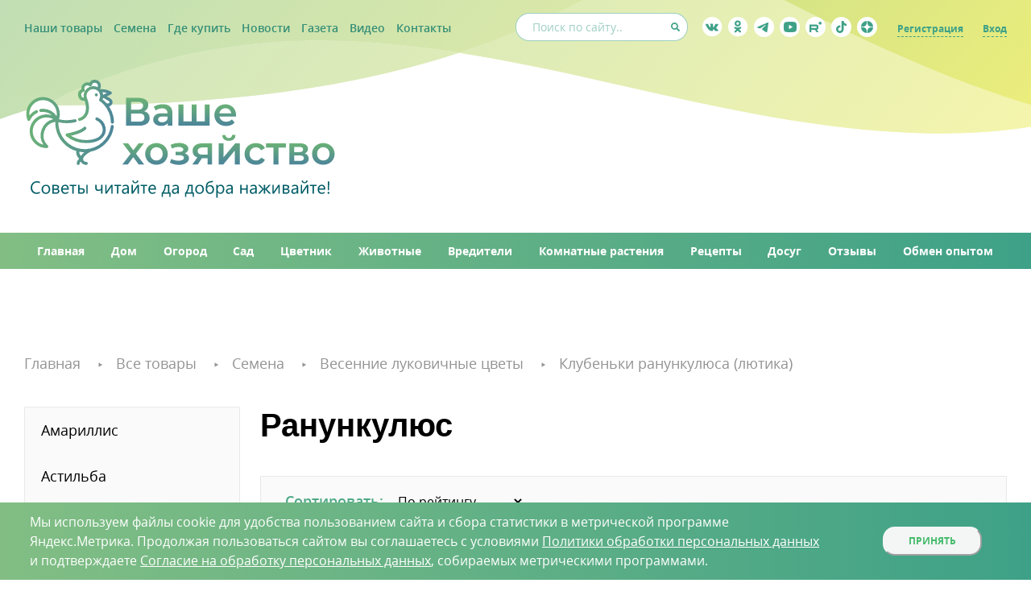

--- FILE ---
content_type: text/html; charset=UTF-8
request_url: https://www.vhoz.ru/catalog/semena/vesennie_lukovichnye/ranunkulyus/
body_size: 8711
content:
<!DOCTYPE html>
<html xmlns="http://www.w3.org/1999/xhtml" xml:lang="ru" lang="ru">
	<head>
		<link rel="preload" href="/bitrix/templates/promolink/fonts/open_sans/opensansbold.woff2" as="font" type="font/woff2" crossorigin>
		<link rel="preload" href="/bitrix/templates/promolink/fonts/open_sans/opensans.woff2" as="font" type="font/woff2" crossorigin>
		<link rel="preload" href="/bitrix/templates/promolink/fonts/open_sans/opensanssemibold.woff2" as="font" type="font/woff2" crossorigin>
		<link rel="preload" href="/bitrix/templates/promolink/fonts/open_sans/opensansitalic.woff2" as="font" type="font/woff2" crossorigin>
		
		<meta name="viewport" content="width=device-width, initial-scale=1.0, maximum-scale=1.0, user-scalable=no">
		<meta name="zen-verification" content="wsSkrlZzGGmhIp2U3W5yIkkpuDSqB6FMLqpzDKtinmFyYkVpR9yRqXXnm5Xpv19R" />
		<meta http-equiv="X-UA-Compatible" content="IE=edge" />
				<meta name="robots" content="index, follow" />
<meta name="description" content="Большой каталог семян ранункулюса (лютика), выбор из 14 позиций, цена от 115 руб за пакет, инструкция по выращиванию, график посадки, доставка наложенным платежом во все города Росиии" />
<link rel="canonical" href="https://www.vhoz.ru/catalog/semena/vesennie_lukovichnye/ranunkulyus/" />
<script data-skip-moving="true">(function(w, d, n) {var cl = "bx-core";var ht = d.documentElement;var htc = ht ? ht.className : undefined;if (htc === undefined || htc.indexOf(cl) !== -1){return;}var ua = n.userAgent;if (/(iPad;)|(iPhone;)/i.test(ua)){cl += " bx-ios";}else if (/Windows/i.test(ua)){cl += ' bx-win';}else if (/Macintosh/i.test(ua)){cl += " bx-mac";}else if (/Linux/i.test(ua) && !/Android/i.test(ua)){cl += " bx-linux";}else if (/Android/i.test(ua)){cl += " bx-android";}cl += (/(ipad|iphone|android|mobile|touch)/i.test(ua) ? " bx-touch" : " bx-no-touch");cl += w.devicePixelRatio && w.devicePixelRatio >= 2? " bx-retina": " bx-no-retina";if (/AppleWebKit/.test(ua)){cl += " bx-chrome";}else if (/Opera/.test(ua)){cl += " bx-opera";}else if (/Firefox/.test(ua)){cl += " bx-firefox";}ht.className = htc ? htc + " " + cl : cl;})(window, document, navigator);</script>

<link href="/bitrix/js/ui/bootstrap4/css/bootstrap.min.css?1632927221146519" type="text/css"  rel="stylesheet" />
<link href="/bitrix/templates/promolink/components/bitrix/catalog/.default/bitrix/catalog.section.list/catalog_left_menu/style.min.css?15922281946236" type="text/css"  rel="stylesheet" />
<link href="/bitrix/components/bitrix/system.pagenavigation/templates/round/style.min.css?15922281482530" type="text/css"  rel="stylesheet" />
<link href="/bitrix/templates/promolink/components/bitrix/breadcrumb/.default/style.min.css?1592228194467" type="text/css"  data-template-style="true"  rel="stylesheet" />
<link href="/bitrix/components/niges/cookiesaccept/templates/.default/style.css?17594152913064" type="text/css"  data-template-style="true"  rel="stylesheet" />
<link href="/bitrix/templates/promolink/styles.css?17594835658494" type="text/css"  data-template-style="true"  rel="stylesheet" />
<link href="/bitrix/templates/promolink/fonts/open_sans/opensans.css?15922281942982" type="text/css"  data-template-style="true"  rel="stylesheet" />
<link href="/bitrix/templates/promolink/colors.css?15922281945075" type="text/css"  data-template-style="true"  rel="stylesheet" />
<link href="/bitrix/templates/promolink/main.css?1759489477101587" type="text/css"  data-template-style="true"  rel="stylesheet" />
<link href="/bitrix/templates/promolink/mobile.css?172432393939920" type="text/css"  data-template-style="true"  rel="stylesheet" />
<link href="/bitrix/templates/promolink/plugins/fancybox_3/jquery.fancybox.min.css?159222819410424" type="text/css"  data-template-style="true"  rel="stylesheet" />
<link href="/bitrix/templates/promolink/plugins/uniModal/unimodal.css?15922281942223" type="text/css"  data-template-style="true"  rel="stylesheet" />
<link href="/bitrix/templates/promolink/plugins/swiper-new/swiper-bundle.css?49916250016091" type="text/css"  data-template-style="true"  rel="stylesheet" />
<link href="/bitrix/templates/promolink/plugins/jshint/jshint.css?1592228194844" type="text/css"  data-template-style="true"  rel="stylesheet" />






 <style> .nca-cookiesaccept-line { box-sizing: border-box !important; margin: 0 !important; border: none !important; width: 100% !important; min-height: 10px !important; max-height: 250px !important; display: block; clear: both !important; padding: 12px !important; position: fixed; bottom: 0px !important; opacity: 1; transform: translateY(0%); z-index: 99999; } .nca-cookiesaccept-line > div { display: flex; align-items: center; } .nca-cookiesaccept-line > div > div { padding-left: 2%; padding-right: 4%; } .nca-cookiesaccept-line a { color: inherit; text-decoration:underline; } @media screen and (max-width:767px) { .nca-cookiesaccept-line > div > div { padding-left: 1%; padding-right: 1%; } } </style> 

				<title>Семена ранункулюса (лютика) купить по лучшим ценам, доставка наложенным платежом по России</title>
<meta name="yandex-verification" content="28ad65f046e35081" />
	</head>
	<body>
		<div id="panel"></div>
		<div id="global100">
			<header>
				<div class="top-line">
	                <div class="content row-sb-center">
	                    <div class="top-links">
	                        <a href="/catalog/tovary_dlya_sada_i_ogoroda/">Наши товары</a>
	                        <a href="/catalog/semena/">Семена</a>
							<a href="/gde-kupit/">Где купить</a>
	                        <a href="/articles/novosti/">Новости</a>
	                        <a href="/articles/gazeta/">Газета</a>
							<!--<a href="/instrukcii/">Инструкции</a>-->
							<a href="/videos/">Видео</a>
							<a href="/contacts/">Контакты</a>
	                    </div>

	                    <div class="right-wrap row-sb-center">
	                        <form action="/search/" class="search-wrap">
	                            <input type="text" name="q" placeholder="Поиск по сайту.." autocomplete="off">
	                            <input type="submit">
	                        </form>

	                        <div class="socials-wrap">
	                        	<a href="https://vk.com/agrosemfond52" class="vk"></a><a href="https://ok.ru/vashehozyaistvo/" class="ok"></a><a href="https://t.me/vhozzz" class="tg"></a><a href="https://www.youtube.com/@vhoz/featured" class="youtube"></a><a href="https://rutube.ru/channel/46706314/" class="rutube"></a><a href="https://www.tiktok.com/@vashehozyaistvo?_t=ZS-8vwHvZiRlOp&_r=1" class="tiktok"></a><a href="https://dzen.ru/vhoz" class="zen"></a>	                        </div>

	                        <div class="personal-links">

					        	                            <a href="/registration/">Регистрация</a>
	                            <a href="/login/">Вход</a>
					            	                        	

	                        </div>
	                    </div>
	                </div>
	            </div>
	            <div class="logo-line">
	                <div class="content row-sb-center">
	                    <a href="/" class="logo">
	                        <img src="/bitrix/templates/promolink/style/logo.svg?12">
	                    </a>

	                    <div class="ad-block">
	                        <a href=""><img src=""></a>
	                    </div>
	                    <div class="menu_trigger"><span></span></div>
	                </div>
	            </div>
	            <nav class="nav-line">
	                <div class="content row-sb-start">
	                    <a href="/" class="ordinary"><span>Главная</span></a>
	                    <a href="/articles/dom/" class="ordinary"><span>Дом</span></a>
	                    <a href="/articles/ogorod/" class="ordinary"><span>Огород</span></a>
	                    <a href="/articles/sad/" class="ordinary"><span>Сад</span></a>
	                    <a href="/articles/tsvetnik/" class="ordinary"><span>Цветник</span></a>
	                    <a href="/articles/zhivotnye/" class="ordinary"><span>Животные</span></a>
	                    <a href="/articles/vrediteli/" class="ordinary"><span>Вредители</span></a>
	                    <a href="/articles/komnatnye-rasteniya/" class="ordinary"><span>Комнатные растения</span></a>
	                    <a href="/articles/retsepty/" class="ordinary"><span>Рецепты</span></a>
	                    <a href="/articles/dosug/" class="ordinary"><span>Досуг</span></a>
	                    <a href="/articles/otzyvy/" class="ordinary"><span>Отзывы</span></a>
	                    <a href="/articles/obmen-opytom/" class="ordinary"><span>Обмен опытом</span></a>
	                </div>
	            </nav>
	        </header>

	        		        			        <div class="add-mini-container screen">
		                <div class="content">
		                    <a href="" class="block" onclick="window.open($(this).attr('href')); return false;">
		                        <img src="">
		                    </a>
		                </div>
		            </div>
		                    				                    <div class="breadcrumbs-container content">
            
												<div class="breadcrumbs_wrap" itemscope itemtype="https://schema.org/BreadcrumbList">
			<span itemprop="itemListElement" itemscope itemtype="https://schema.org/ListItem">
				<a itemprop="item" href="/" class="bx-breadcrumb-item" id="bx_breadcrumb_0" >
					<span itemprop="name">
					Главная</span>
					<meta itemprop="position" content="1" />
				</a>
				</span>
			<span itemprop="itemListElement" itemscope itemtype="https://schema.org/ListItem">
				<a itemprop="item" href="/catalog/" class="bx-breadcrumb-item" id="bx_breadcrumb_1" >
					<span itemprop="name">
					Все товары</span>
					<meta itemprop="position" content="2" />
				</a>
				</span>
			<span itemprop="itemListElement" itemscope itemtype="https://schema.org/ListItem">
				<a itemprop="item" href="/catalog/semena/" class="bx-breadcrumb-item" id="bx_breadcrumb_2" >
					<span itemprop="name">
					Семена</span>
					<meta itemprop="position" content="3" />
				</a>
				</span>
			<span itemprop="itemListElement" itemscope itemtype="https://schema.org/ListItem">
				<a itemprop="item" href="/catalog/semena/vesennie_lukovichnye/" class="bx-breadcrumb-item" id="bx_breadcrumb_3" >
					<span itemprop="name">
					Весенние луковичные цветы</span>
					<meta itemprop="position" content="4" />
				</a>
				</span>
			<a>Клубеньки ранункулюса (лютика)</a></div>							
        	</div>
            <div class="screen main-screen">
                <div class="content">
            			
				
		<div class="two-columns to-left products_screen">
    <div class="content row-sb-start">
        <div class="left_column">
        	<div class="submenu_trigger"></div>
            <div class="sub-menu">
				<a href="/catalog/semena/vesennie_lukovichnye/amarillis/">Амариллис</a><a href="/catalog/semena/vesennie_lukovichnye/astilba/">Астильба</a><a href="/catalog/semena/vesennie_lukovichnye/astra/">Астра</a><a href="/catalog/semena/vesennie_lukovichnye/begoniya/">Бегония</a><a href="/catalog/semena/vesennie_lukovichnye/brunnera/">Бруннера</a><a href="/catalog/semena/vesennie_lukovichnye/georgina/">Георгина</a><a href="/catalog/semena/vesennie_lukovichnye/giatsint/">Гиацинт</a><a href="/catalog/semena/vesennie_lukovichnye/gladiolus/">Гладиолус</a><a href="/catalog/semena/vesennie_lukovichnye/ditsentra/">Дицентра</a><a href="/catalog/semena/vesennie_lukovichnye/inkarvilleya/">Инкарвиллея</a><a href="/catalog/semena/vesennie_lukovichnye/iris/">Ирис</a><a href="/catalog/semena/vesennie_lukovichnye/kalla/">Калла</a><a href="/catalog/semena/vesennie_lukovichnye/kanna/">Канна</a><a href="/catalog/semena/vesennie_lukovichnye/krokus/">Крокус</a><a href="/catalog/semena/vesennie_lukovichnye/kupalnitsa/">Купальница</a><a href="/catalog/semena/vesennie_lukovichnye/liatris/">Лиатрис</a><a href="/catalog/semena/vesennie_lukovichnye/lileynik/">Лилейник</a><a href="/catalog/semena/vesennie_lukovichnye/liliya_/">Лилия </a><a href="/catalog/semena/vesennie_lukovichnye/pion/">Пион</a><a href="/catalog/semena/vesennie_lukovichnye/ranunkulyus/">Ранункулюс</a><a href="/catalog/semena/vesennie_lukovichnye/tigridiya/">Тигридия</a><a href="/catalog/semena/vesennie_lukovichnye/floks/">Флокс</a><a href="/catalog/semena/vesennie_lukovichnye/freziya/">Фрезия</a><a href="/catalog/semena/vesennie_lukovichnye/khosta/">Хоста</a><a href="/catalog/semena/vesennie_lukovichnye/ekhinatseya/">Эхинацея</a>            </div>
        </div>
        <div class="main_column">
				
<h1 class="left">Ранункулюс</h1>

<div class="top-short-line row-sb-center">
    <form class="sort">
        <span class="name">Сортировать:</span>
        <select name="sort_by" onchange="$(this).closest('form').submit();">
            <option value="0" selected>По рейтингу</option>
                        <option value="3" >По названию ↑</option>
            <option value="4" >По названию ↓</option>
        </select>
    </form>
    <div class="common_item_count">
        <!--<span class="name">Всего товаров:</span> <span id="common_item_count_value">8</span>-->
    </div>
</div>
<br>
	
<div class="items_wrap">
			<div class="block">
        <div class="photo-wrap">
            <a href="/catalog/semena/vesennie_lukovichnye/ranunkulyus/ranunkulyus-miks-1-up-5-sht-/" class="photo object-fit-polyfill">
                <img src="/upload/iblock/e86/d8w6bz5eryllzqxh9vjuickucoe360yt.png" data-object-fit="cover">
            </a>
        </div>
        <a href="/catalog/semena/vesennie_lukovichnye/ranunkulyus/ranunkulyus-miks-1-up-5-sht-/" class="name">Ранункулюс Микс 1 уп. (5 шт.)</a>
        <a href="/catalog/semena/vesennie_lukovichnye/ranunkulyus/ranunkulyus-miks-1-up-5-sht-/" class="bottom-more">Подробнее</a>
    </div>
	

			<div class="block">
        <div class="photo-wrap">
            <a href="/catalog/semena/vesennie_lukovichnye/ranunkulyus/ranunkulyus_oranzhevyy_1_up_5_sht_/" class="photo object-fit-polyfill">
                <img src="/upload/iblock/6db/6db422909c8485305a00f5c5af1b7242.jpg" data-object-fit="cover">
            </a>
        </div>
        <a href="/catalog/semena/vesennie_lukovichnye/ranunkulyus/ranunkulyus_oranzhevyy_1_up_5_sht_/" class="name">Ранункулюс Оранжевый 1 уп. (5 шт.)</a>
        <a href="/catalog/semena/vesennie_lukovichnye/ranunkulyus/ranunkulyus_oranzhevyy_1_up_5_sht_/" class="bottom-more">Подробнее</a>
    </div>
	

			<div class="block">
        <div class="photo-wrap">
            <a href="/catalog/semena/vesennie_lukovichnye/ranunkulyus/ranunkulyus_krasnyy_1_up_5_sht_/" class="photo object-fit-polyfill">
                <img src="/upload/iblock/4e0/4e0f708bb4725a33a87526589af80d21.jpg" data-object-fit="cover">
            </a>
        </div>
        <a href="/catalog/semena/vesennie_lukovichnye/ranunkulyus/ranunkulyus_krasnyy_1_up_5_sht_/" class="name">Ранункулюс Красный 1 уп. (5 шт.)</a>
        <a href="/catalog/semena/vesennie_lukovichnye/ranunkulyus/ranunkulyus_krasnyy_1_up_5_sht_/" class="bottom-more">Подробнее</a>
    </div>
	

			<div class="block">
        <div class="photo-wrap">
            <a href="/catalog/semena/vesennie_lukovichnye/ranunkulyus/ranunkulyus_pikoti_rozovyy_1_up_5_sht_/" class="photo object-fit-polyfill">
                <img src="/upload/iblock/b0b/b0b673ac030174e77686d3891e835fa8.jpg" data-object-fit="cover">
            </a>
        </div>
        <a href="/catalog/semena/vesennie_lukovichnye/ranunkulyus/ranunkulyus_pikoti_rozovyy_1_up_5_sht_/" class="name">Ранункулюс Пикоти Розовый 1 уп. (5 шт.)</a>
        <a href="/catalog/semena/vesennie_lukovichnye/ranunkulyus/ranunkulyus_pikoti_rozovyy_1_up_5_sht_/" class="bottom-more">Подробнее</a>
    </div>
	

			<div class="block">
        <div class="photo-wrap">
            <a href="/catalog/semena/vesennie_lukovichnye/ranunkulyus/ranunkulyus_rozovyy_1_up_5_sht_/" class="photo object-fit-polyfill">
                <img src="/upload/iblock/bea/bea97e233f06d4b1d5d7b621eb10df66.jpg" data-object-fit="cover">
            </a>
        </div>
        <a href="/catalog/semena/vesennie_lukovichnye/ranunkulyus/ranunkulyus_rozovyy_1_up_5_sht_/" class="name">Ранункулюс Розовый 1 уп. (5 шт.)</a>
        <a href="/catalog/semena/vesennie_lukovichnye/ranunkulyus/ranunkulyus_rozovyy_1_up_5_sht_/" class="bottom-more">Подробнее</a>
    </div>
	

			<div class="block">
        <div class="photo-wrap">
            <a href="/catalog/semena/vesennie_lukovichnye/ranunkulyus/ranunkulyus_belyy_1_up_5_sht_/" class="photo object-fit-polyfill">
                <img src="/upload/iblock/ef1/ef12c69a930396af8c90c50fea4dc1e8.jpg" data-object-fit="cover">
            </a>
        </div>
        <a href="/catalog/semena/vesennie_lukovichnye/ranunkulyus/ranunkulyus_belyy_1_up_5_sht_/" class="name">Ранункулюс Белый 1 уп. (5 шт.)</a>
        <a href="/catalog/semena/vesennie_lukovichnye/ranunkulyus/ranunkulyus_belyy_1_up_5_sht_/" class="bottom-more">Подробнее</a>
    </div>
	

			<div class="block">
        <div class="photo-wrap">
            <a href="/catalog/semena/vesennie_lukovichnye/ranunkulyus/ranunkulyus_zheltyy_1_up_5_sht_/" class="photo object-fit-polyfill">
                <img src="/upload/iblock/cbd/cbd71f85b689d7ea7e85786a221ad073.jpg" data-object-fit="cover">
            </a>
        </div>
        <a href="/catalog/semena/vesennie_lukovichnye/ranunkulyus/ranunkulyus_zheltyy_1_up_5_sht_/" class="name">Ранункулюс Желтый 1 уп. (5 шт.)</a>
        <a href="/catalog/semena/vesennie_lukovichnye/ranunkulyus/ranunkulyus_zheltyy_1_up_5_sht_/" class="bottom-more">Подробнее</a>
    </div>
	

			<div class="block">
        <div class="photo-wrap">
            <a href="/catalog/semena/vesennie_lukovichnye/ranunkulyus/ranunkulyus_purpurnyy_1_up_5_sht_/" class="photo object-fit-polyfill">
                <img src="/upload/iblock/449/44915f2bfdffc41bedd74ff0357aed31.jpg" data-object-fit="cover">
            </a>
        </div>
        <a href="/catalog/semena/vesennie_lukovichnye/ranunkulyus/ranunkulyus_purpurnyy_1_up_5_sht_/" class="name">Ранункулюс Пурпурный 1 уп. (5 шт.)</a>
        <a href="/catalog/semena/vesennie_lukovichnye/ranunkulyus/ranunkulyus_purpurnyy_1_up_5_sht_/" class="bottom-more">Подробнее</a>
    </div>
	

	</div>
	<br />	</div>
</div>
	</div>

            </div>
        
        </div>

        <div class="mail_subscribe">
    <div class="content">
        <div class="block head">
            Подпишитесь на<br>
            новости портала
        </div>
        <div class="form">
            <form id="subscribe_bottom">
                <div class="string">
                    <input type="text" name="name" placeholder="Ваше имя">
                    <input type="text" name="email" placeholder="Введите e-mail">
                    <div class="button" onclick="subscribe_bottom();">Подписаться</div>
                </div>
                <div class="string position-relative mt-3 align-items-start">
                    <span class="checkbox-wrap">
                        <input type="checkbox" name="checkbox_agreement_subscribe" value="1" id="agreement_subscribe" required>
                        <label for="agreement_subscribe">
                            <span class="galka"></span> <span class="input-name">Принимаю условия <a href="/user-agreement/" rel="nofollow" target="_blank">Пользовательского соглашения</a> в&nbsp;целях получения рассылки</span></label>
                    </span>
                </div>
            </form>
        </div>
    </div>
</div>

		</div>
        <footer>
            <div class="top-line">
                <div class="content row-sb-center">
                    <div class="footer-links">
                        <a href="/o-proekte/">О проекте</a>
                        <a href="/vakansii/">Вакансии</a>
                        <a href="/kontraktnoe-proizvodstvo/">Контрактное производство</a>
                        <a href="/contacts/">Контакты</a>
                    </div>
                    <div class="contacts-wrap row-sb-center">
                        <div class="contacts-data">
                            <span class="address">Нижний Новгород, Базовый проезд, д. 9</span>
                            <a href="tel:8 (831) 221-35-34" class="phone">8 (831) 221-35-34</a>
                            <a href="mailto:vh@vhoz.ru" class="email">vh@vhoz.ru</a>
                        </div>
                        <div class="socials-wrap">
                            <a href="https://vk.com/agrosemfond52" class="vk"></a><a href="https://ok.ru/vashehozyaistvo/" class="ok"></a><a href="https://t.me/vhozzz" class="tg"></a><a href="https://www.youtube.com/@vhoz/featured" class="youtube"></a><a href="https://rutube.ru/channel/46706314/" class="rutube"></a><a href="https://www.tiktok.com/@vashehozyaistvo?_t=ZS-8vwHvZiRlOp&_r=1" class="tiktok"></a><a href="https://dzen.ru/vhoz" class="zen"></a>                        </div>
                    </div>
                </div>
            </div>
            <div class="bottom-line">
                <div class="content">
                    <div>ООО «Ваше хозяйство» &copy; 2019-2026</div>
                    <div>Настоящий портал носит исключительно информационный характер и ни при каких условиях не является публичной офертой, определяемой положениями статьи 437 (2) Гражданского кодекса Российской Федерации. Информация является достоверной на момент публикации</div><br>
		    <div><a href="/privacy/" rel="nofollow" target="_blank">Положение об обработке персональных данных</a><br>
		         <a href="/user-agreement/" rel="nofollow" target="_blank">Пользовательское соглашение</a></div>
                </div>
            </div>
        </footer>

<!-- Yandex.Metrika counter -->  <noscript><div><img src="https://mc.yandex.ru/watch/89103" style="position:absolute; left:-9999px;" alt="" /></div></noscript> <!-- /Yandex.Metrika counter -->

    <!-- Top.Mail.Ru counter -->
<noscript><div><img src="https://top-fwz1.mail.ru/counter?id=3259719;js=na" style="position:absolute;left:-9999px;" alt="Top.Mail.Ru" /></div></noscript>
<!-- /Top.Mail.Ru counter -->

	<script>if(!window.BX)window.BX={};if(!window.BX.message)window.BX.message=function(mess){if(typeof mess==='object'){for(let i in mess) {BX.message[i]=mess[i];} return true;}};</script>
<script>(window.BX||top.BX).message({"JS_CORE_LOADING":"Загрузка...","JS_CORE_NO_DATA":"- Нет данных -","JS_CORE_WINDOW_CLOSE":"Закрыть","JS_CORE_WINDOW_EXPAND":"Развернуть","JS_CORE_WINDOW_NARROW":"Свернуть в окно","JS_CORE_WINDOW_SAVE":"Сохранить","JS_CORE_WINDOW_CANCEL":"Отменить","JS_CORE_WINDOW_CONTINUE":"Продолжить","JS_CORE_H":"ч","JS_CORE_M":"м","JS_CORE_S":"с","JSADM_AI_HIDE_EXTRA":"Скрыть лишние","JSADM_AI_ALL_NOTIF":"Показать все","JSADM_AUTH_REQ":"Требуется авторизация!","JS_CORE_WINDOW_AUTH":"Войти","JS_CORE_IMAGE_FULL":"Полный размер"});</script><script>BX.Runtime.registerExtension({"name":"main.core","namespace":"BX","loaded":true});</script>
<script>BX.setJSList(["\/bitrix\/js\/main\/core\/core_ajax.js","\/bitrix\/js\/main\/core\/core_promise.js","\/bitrix\/js\/main\/polyfill\/promise\/js\/promise.js","\/bitrix\/js\/main\/loadext\/loadext.js","\/bitrix\/js\/main\/loadext\/extension.js","\/bitrix\/js\/main\/polyfill\/promise\/js\/promise.js","\/bitrix\/js\/main\/polyfill\/find\/js\/find.js","\/bitrix\/js\/main\/polyfill\/includes\/js\/includes.js","\/bitrix\/js\/main\/polyfill\/matches\/js\/matches.js","\/bitrix\/js\/ui\/polyfill\/closest\/js\/closest.js","\/bitrix\/js\/main\/polyfill\/fill\/main.polyfill.fill.js","\/bitrix\/js\/main\/polyfill\/find\/js\/find.js","\/bitrix\/js\/main\/polyfill\/matches\/js\/matches.js","\/bitrix\/js\/main\/polyfill\/core\/dist\/polyfill.bundle.js","\/bitrix\/js\/main\/core\/core.js","\/bitrix\/js\/main\/polyfill\/intersectionobserver\/js\/intersectionobserver.js","\/bitrix\/js\/main\/lazyload\/dist\/lazyload.bundle.js","\/bitrix\/js\/main\/polyfill\/core\/dist\/polyfill.bundle.js","\/bitrix\/js\/main\/parambag\/dist\/parambag.bundle.js"]);
</script>
<script>BX.Runtime.registerExtension({"name":"ui.dexie","namespace":"BX.DexieExport","loaded":true});</script>
<script>BX.Runtime.registerExtension({"name":"ls","namespace":"window","loaded":true});</script>
<script>BX.Runtime.registerExtension({"name":"fx","namespace":"window","loaded":true});</script>
<script>BX.Runtime.registerExtension({"name":"fc","namespace":"window","loaded":true});</script>
<script>BX.Runtime.registerExtension({"name":"jquery3","namespace":"window","loaded":true});</script>
<script>BX.Runtime.registerExtension({"name":"ui.bootstrap4","namespace":"window","loaded":true});</script>
<script>(window.BX||top.BX).message({"LANGUAGE_ID":"ru","FORMAT_DATE":"DD.MM.YYYY","FORMAT_DATETIME":"DD.MM.YYYY HH:MI:SS","COOKIE_PREFIX":"BITRIX_SM","SERVER_TZ_OFFSET":"10800","UTF_MODE":"Y","SITE_ID":"s1","SITE_DIR":"\/","USER_ID":"","SERVER_TIME":1769903899,"USER_TZ_OFFSET":0,"USER_TZ_AUTO":"Y","bitrix_sessid":"df3811d6fd15603dbd51f287e3cb96fc"});</script><script  src="/bitrix/cache/js/s1/promolink/kernel_main/kernel_main_v1.js?1759491907158483"></script>
<script src="/bitrix/js/ui/dexie/dist/dexie.bundle.min.js?1756724571102530"></script>

<script src="/bitrix/js/main/jquery/jquery-3.6.0.min.js?168570652089501"></script>
<script src="/bitrix/js/ui/bootstrap4/js/bootstrap.min.js?159222816354924"></script>
<script>BX.setJSList(["\/bitrix\/js\/main\/core\/core_fx.js","\/bitrix\/js\/main\/session.js","\/bitrix\/js\/main\/pageobject\/dist\/pageobject.bundle.js","\/bitrix\/js\/main\/core\/core_window.js","\/bitrix\/js\/main\/date\/main.date.js","\/bitrix\/js\/main\/core\/core_date.js","\/bitrix\/js\/main\/utils.js","\/bitrix\/templates\/promolink\/plugins\/jquery.min.js","\/bitrix\/templates\/promolink\/plugins\/fancybox_3\/jquery.fancybox.min.js","\/bitrix\/templates\/promolink\/plugins\/uniModal\/unimodal.js","\/bitrix\/templates\/promolink\/plugins\/swiper-new\/swiper-bundle.js","\/bitrix\/templates\/promolink\/plugins\/jshint\/jshint.js","\/bitrix\/templates\/promolink\/main.js"]);</script>
<script type="text/javascript">
if (window == window.top) {
	document.addEventListener("DOMContentLoaded", function() {
		var div = document.createElement("div"); div.innerHTML = ' <div id="nca-cookiesaccept-line" class="nca-cookiesaccept-line style-3 "> <div id="nca-nca-position-left"id="nca-bar" class="nca-bar nca-style- nca-animation-none nca-position-left"> <div class="nca-cookiesaccept-line-text">Мы используем файлы cookie для удобства пользованием сайта и сбора статистики в метрической программе Яндекс.Метрика. Продолжая пользоваться сайтом вы соглашаетесь с условиями <a href="/privacy/" rel="nofollow" target="_blank">Политики обработки персональных данных</a> и подтверждаете <a href="/user-agreement/" rel="nofollow" target="_blank">Согласие на обработку персональных данных</a>, собираемых метрическими программами.</div> <div><button type="button" class="goto-category" id="nca-cookiesaccept-line-accept-btn" onclick="ncaCookieAcceptBtn()" >Принять</button></div> </div> </div> ';
		document.body.appendChild(div);
	});
}
function ncaCookieAcceptBtn(){
	var alertWindow = document.getElementById("nca-cookiesaccept-line"); alertWindow.remove();
	var cookie_string = "NCA_COOKIE_ACCEPT_1" + "=" + escape("Y");
	var expires = new Date((new Date).getTime() + (1000 * 60 * 60 * 24 * 1500));
	cookie_string += "; expires=" + expires.toUTCString();
	cookie_string += "; path=" + escape ("/");
	document.cookie = cookie_string;
}
function ncaCookieAcceptCheck(){
	var closeCookieValue = "N";
	var value = "; " + document.cookie;
	var parts = value.split("; " + "NCA_COOKIE_ACCEPT_1" + "=");
	if (parts.length == 2) {
		closeCookieValue = parts.pop().split(";").shift();
	}
	if(closeCookieValue != "Y") {
		/*document.head.insertAdjacentHTML("beforeend", "<style>#nca-cookiesaccept-line {display:flex}</style>")*/
	} else {
		document.head.insertAdjacentHTML("beforeend", "<style>#nca-cookiesaccept-line {display:none}</style>")
	}
}
ncaCookieAcceptCheck();
</script>
<script  src="/bitrix/cache/js/s1/promolink/template_d76a35df3412510e77ebfde872301a98/template_d76a35df3412510e77ebfde872301a98_v1.js?1759491901304279"></script>

<script>
		$(document).ready(function() {
			var pathname = window.location.pathname;
			console.log(pathname);
			$('.left_column .sub-menu a').each(function(count, link) {
				if(pathname.indexOf($(link).attr('href')) !== -1) $(link).addClass('active');
			});
		});
	</script>
<script type="text/javascript" > (function(m,e,t,r,i,k,a){m[i]=m[i]||function(){(m[i].a=m[i].a||[]).push(arguments)}; m[i].l=1*new Date();k=e.createElement(t),a=e.getElementsByTagName(t)[0],k.async=1,k.src=r,a.parentNode.insertBefore(k,a)}) (window, document, "script", "https://mc.yandex.ru/metrika/tag.js", "ym"); ym(89103, "init", { clickmap:true, trackLinks:true, accurateTrackBounce:true, webvisor:true }); </script><script type="text/javascript">
    document.write("<a href='https://www.liveinternet.ru/click' "+
    "target=_blank><img src='https://counter.yadro.ru/hit?t52.6;r"+
    escape(document.referrer)+((typeof(screen)=="undefined")?"":
    ";s"+screen.width+"*"+screen.height+"*"+(screen.colorDepth?
    screen.colorDepth:screen.pixelDepth))+";u"+escape(document.URL)+
    ";"+Math.random()+
    "' alt='' title='LiveInternet: показано число просмотров и"+
    " посетителей за 24 часа' "+
    "border=0 width=1 height=1><\/a>")</script>

<script type="text/javascript">
var _tmr = window._tmr || (window._tmr = []);
_tmr.push({id: "3259719", type: "pageView", start: (new Date()).getTime()});
(function (d, w, id) {
  if (d.getElementById(id)) return;
  var ts = d.createElement("script"); ts.type = "text/javascript"; ts.async = true; ts.id = id;
  ts.src = "https://top-fwz1.mail.ru/js/code.js";
  var f = function () {var s = d.getElementsByTagName("script")[0]; s.parentNode.insertBefore(ts, s);};
  if (w.opera == "[object Opera]") { d.addEventListener("DOMContentLoaded", f, false); } else { f(); }
})(document, window, "tmr-code");
</script>
</body>
    <img src="/bitrix/templates/promolink/style/scrollToTop.svg" alt="toup" class="scroll_top active" onclick='$("html, body").stop().animate({scrollTop:0}, 500);'>
</html>


--- FILE ---
content_type: text/css
request_url: https://www.vhoz.ru/bitrix/templates/promolink/plugins/uniModal/unimodal.css?15922281942223
body_size: 2223
content:
.unimodal {
    max-width: 390px;
    padding: 30px;
}
.unimodal .m_title {
    font-weight: 600;
    font-size: .9em;
}
.unimodal textarea {
    width: 100%;
    height: 90px;
    border: 1px solid rgba(0,0,0,0.2);
    margin: 0 auto 20px auto;
    box-sizing: border-box;
    padding: 5px;
}
.unimodal input[type="text"] {
    display: block;
    margin: 0 auto 20px auto;
    padding: 0px;
    border: none;
    width: 100%;
    height: 32px;
    padding-left: 5px;
    border: 1px solid rgba(0,0,0,0.2);
    box-sizing: border-box;
    outline: none;

    width: 100%;
    height: 40px;
    outline: none;
    border: none;
    border-bottom: 1px solid #9F9F9F;
    font-family: 'Montserrat';
    padding: 0 30px 0 20px;
    background-color: transparent;
}
.unimodal input[type=radio] {
    -webkit-appearance: radio;
}
.unimodal select {
    width: 100%;
    height: 32px;
    border: 1px solid rgba(0,0,0,0.2);
    margin: 0 auto 20px auto;
}
.unimodal .radio-wrap {
    /* border: 1px solid rgba(0,0,0,0.2); */
    width: 100%;
    box-sizing: border-box;
    padding: 5px;
    margin: 0 auto 20px auto;
}
.unimodal button {
    display: block;
    padding: 0px;
    border: none;
    background-image: -moz-linear-gradient( 90deg, rgb(234,57,58) 0%, rgb(255,108,107) 100%);
    background-image: -webkit-linear-gradient( 90deg, rgb(234,57,58) 0%, rgb(255,108,107) 100%);
    background-image: -ms-linear-gradient( 90deg, rgb(234,57,58) 0%, rgb(255,108,107) 100%);
    width: 70%;
    height: 52px;
    color: #FFF;
    margin: 0 auto;
    /*border-radius: 4px;*/
    font-family: 'PT Sans Narrow', sans-serif;
    font-size: 1em;
    text-transform: uppercase;
    font-weight: bold;
    cursor: pointer;
    transition: all .3s;
}
.unimodal button:hover {
    opacity: .6;
}
.unimodal textarea.it_is_required,
.unimodal .radio-wrap.it_is_required {
    background-color: rgba(255,150,150, .2);
}
.unimodal .radio-wrap p {
    margin: 0 0 5px 0;
}
.unimodal .user_policy {
    padding: 1em 0 0 0;
    font-size: 0.8em;
    text-align: center;
}
.unimodal .cb-box-header {
    font-size: 1.5em;
    font-weight: bold;
    margin-bottom: 10px;
}
.unimodal .cb-box-alt {
    color: #8A8A8A;
    margin-bottom: 20px;
}

--- FILE ---
content_type: image/svg+xml
request_url: https://www.vhoz.ru/bitrix/templates/promolink/style/checkbox_galka.svg
body_size: 790
content:
<svg width="19" height="13" viewBox="0 0 19 13" fill="none" xmlns="http://www.w3.org/2000/svg">
<path d="M18.696 1.03415L18.0736 0.411781C17.8781 0.216065 17.6173 0.108398 17.339 0.108398C17.0606 0.108398 16.7997 0.216065 16.6041 0.411781L7.85905 9.15672L2.39524 3.69276C2.19967 3.49735 1.93877 3.38953 1.66041 3.38953C1.38221 3.38953 1.12146 3.49735 0.925748 3.69276L0.303228 4.31497C0.107512 4.51099 0 4.77205 0 5.0501C0 5.3283 0.107512 5.5892 0.303228 5.78492L6.4722 11.9536C6.48039 11.9652 6.48904 11.976 6.49908 11.9859L7.1216 12.598C7.31716 12.793 7.57806 12.8905 7.85858 12.8905H7.86183C8.14034 12.8905 8.40124 12.793 8.5965 12.598L9.21917 11.9805C9.22921 11.9706 9.23771 11.9624 9.2428 11.954L18.6958 2.50193C19.1013 2.09737 19.1013 1.43917 18.696 1.03415Z" fill="#3FA187"/>
</svg>


--- FILE ---
content_type: image/svg+xml
request_url: https://www.vhoz.ru/bitrix/templates/promolink/style/footer_bg.svg
body_size: 6306
content:
<svg width="1920" height="444" viewBox="0 0 1920 444" fill="none" xmlns="http://www.w3.org/2000/svg">
<path d="M1217.38 364.469C1048.71 367.212 878.955 327.447 709.744 298.925C540.807 270.404 364.191 253.401 208.144 300.297C182.365 307.975 157.134 317.848 133 329.915C266.01 338.691 399.569 378.182 526.546 426.723C541.355 432.482 555.89 438.241 570.7 444H1064.35C1238.49 403.412 1423.34 398.476 1608.18 400.944C1708.83 362.824 1797.41 305.233 1856.37 224.057C1883.25 187.034 1903 146.446 1920 104.487V0C1779.31 219.395 1508.63 359.807 1217.38 364.469Z" fill="white"/>
<path opacity="0.4" d="M1217.38 364.469C1048.71 367.212 878.955 327.447 709.744 298.925C540.807 270.404 364.191 253.401 208.144 300.297C182.365 307.975 157.134 317.848 133 329.915C266.01 338.691 399.569 378.182 526.546 426.723C541.355 432.482 555.89 438.241 570.7 444H1064.35C1238.49 403.412 1423.34 398.476 1608.18 400.944C1708.83 362.824 1797.41 305.233 1856.37 224.057C1883.25 187.034 1903 146.446 1920 104.487V0C1779.31 219.395 1508.63 359.807 1217.38 364.469Z" fill="url(#paint0_linear)"/>
<path d="M1064 444H1449.16C1503.75 434.032 1557.52 419.912 1608 400.53C1423.1 398.039 1238.2 403.022 1064 444Z" fill="white"/>
<path opacity="0.4" d="M1064 444H1449.16C1503.75 434.032 1557.52 419.912 1608 400.53C1423.1 398.039 1238.2 403.022 1064 444Z" fill="url(#paint1_linear)"/>
<path opacity="0.4" d="M1064 444H1449.16C1503.75 434.032 1557.52 419.912 1608 400.53C1423.1 398.039 1238.2 403.022 1064 444Z" fill="url(#paint2_linear)"/>
<path d="M1607.92 401C1557.14 420.172 1503.62 434.414 1449 444H1920V407.847C1862.09 406.478 1803.9 405.108 1745.98 403.739C1700.15 402.643 1654.03 401.548 1607.92 401Z" fill="white"/>
<path opacity="0.4" d="M1607.92 401C1557.14 420.172 1503.62 434.414 1449 444H1920V407.847C1862.09 406.478 1803.9 405.108 1745.98 403.739C1700.15 402.643 1654.03 401.548 1607.92 401Z" fill="url(#paint3_linear)"/>
<path opacity="0.4" d="M1607.92 401C1557.14 420.172 1503.62 434.414 1449 444H1920V407.847C1862.09 406.478 1803.9 405.108 1745.98 403.739C1700.15 402.643 1654.03 401.548 1607.92 401Z" fill="url(#paint4_linear)"/>
<path d="M133.142 330C81.8067 355.212 35.6875 389.192 0 430.572V444H571C556.176 438.245 541.626 432.216 526.802 426.736C399.7 377.957 266.284 338.769 133.142 330Z" fill="white"/>
<path opacity="0.4" d="M1607.92 401C1557.14 420.172 1503.62 434.414 1449 444H1920V407.847C1862.09 406.478 1803.9 405.108 1745.98 403.739C1700.15 402.643 1654.03 401.548 1607.92 401Z" fill="url(#paint5_linear)"/>
<path opacity="0.4" d="M133.142 330C81.8067 355.212 35.6875 389.192 0 430.572V444H571C556.176 438.245 541.626 432.216 526.802 426.736C399.7 377.957 266.284 338.769 133.142 330Z" fill="url(#paint6_linear)"/>
<path opacity="0.4" d="M133.142 330C81.8067 355.212 35.6875 389.192 0 430.572V444H571C556.176 438.245 541.626 432.216 526.802 426.736C399.7 377.957 266.284 338.769 133.142 330Z" fill="url(#paint7_linear)"/>
<path d="M1607 401.128C1653.1 401.678 1699.2 402.778 1745.03 403.877C1802.93 405.251 1861.1 406.626 1919 408V104C1901.99 146.054 1882.23 186.734 1855.34 223.841C1796.34 305.201 1707.71 362.922 1607 401.128Z" fill="white"/>
<path opacity="0.4" d="M1607 401.128C1653.1 401.678 1699.2 402.778 1745.03 403.877C1802.93 405.251 1861.1 406.626 1919 408V104C1901.99 146.054 1882.23 186.734 1855.34 223.841C1796.34 305.201 1707.71 362.922 1607 401.128Z" fill="url(#paint8_linear)"/>
<path opacity="0.4" d="M1607 401.128C1653.1 401.678 1699.2 402.778 1745.03 403.877C1802.93 405.251 1861.1 406.626 1919 408V104C1901.99 146.054 1882.23 186.734 1855.34 223.841C1796.34 305.201 1707.71 362.922 1607 401.128Z" fill="url(#paint9_linear)"/>
<path d="M133 329.938C104.755 328.011 76.2351 327.46 47.9897 328.561C32.0845 329.112 15.9052 330.489 0 332.141V431C35.6495 389.419 81.7196 355.273 133 329.938Z" fill="white"/>
<path opacity="0.4" d="M133 329.938C104.755 328.011 76.2351 327.46 47.9897 328.561C32.0845 329.112 15.9052 330.489 0 332.141V431C35.6495 389.419 81.7196 355.273 133 329.938Z" fill="url(#paint10_linear)"/>
<defs>
<linearGradient id="paint0_linear" x1="551.23" y1="-255.905" x2="2095.4" y2="1411.98" gradientUnits="userSpaceOnUse">
<stop stop-color="#FFF024"/>
<stop offset="1" stop-color="#00879C"/>
</linearGradient>
<linearGradient id="paint1_linear" x1="559.98" y1="-271.009" x2="2120.02" y2="1398.51" gradientUnits="userSpaceOnUse">
<stop stop-color="#FFF024"/>
<stop offset="1" stop-color="#00879C"/>
</linearGradient>
<linearGradient id="paint2_linear" x1="413.486" y1="-401.903" x2="2562.82" y2="1898.27" gradientUnits="userSpaceOnUse">
<stop stop-color="#FFF024"/>
<stop offset="1" stop-color="#00879C"/>
</linearGradient>
<linearGradient id="paint3_linear" x1="727.922" y1="-419.009" x2="2269.82" y2="1249.98" gradientUnits="userSpaceOnUse">
<stop stop-color="#FFF024"/>
<stop offset="1" stop-color="#00879C"/>
</linearGradient>
<linearGradient id="paint4_linear" x1="727.922" y1="-419.009" x2="2269.82" y2="1249.98" gradientUnits="userSpaceOnUse">
<stop stop-color="#FFF024"/>
<stop offset="1" stop-color="#00879C"/>
</linearGradient>
<linearGradient id="paint5_linear" x1="581.351" y1="-548.49" x2="2705.68" y2="1750.95" gradientUnits="userSpaceOnUse">
<stop stop-color="#FFF024"/>
<stop offset="1" stop-color="#00879C"/>
</linearGradient>
<linearGradient id="paint6_linear" x1="34.7672" y1="222.197" x2="1577.56" y2="1891.5" gradientUnits="userSpaceOnUse">
<stop stop-color="#FFF024"/>
<stop offset="1" stop-color="#00879C"/>
</linearGradient>
<linearGradient id="paint7_linear" x1="34.7672" y1="222.197" x2="1577.56" y2="1891.5" gradientUnits="userSpaceOnUse">
<stop stop-color="#FFF024"/>
<stop offset="1" stop-color="#00879C"/>
</linearGradient>
<linearGradient id="paint8_linear" x1="861.82" y1="-546.5" x2="2409.57" y2="1122.44" gradientUnits="userSpaceOnUse">
<stop stop-color="#FFF024"/>
<stop offset="1" stop-color="#00879C"/>
</linearGradient>
<linearGradient id="paint9_linear" x1="861.82" y1="-546.5" x2="2409.57" y2="1122.44" gradientUnits="userSpaceOnUse">
<stop stop-color="#FFF024"/>
<stop offset="1" stop-color="#00879C"/>
</linearGradient>
<linearGradient id="paint10_linear" x1="-37.0705" y1="288.368" x2="1513.94" y2="1956.65" gradientUnits="userSpaceOnUse">
<stop stop-color="#FFF024"/>
<stop offset="1" stop-color="#00879C"/>
</linearGradient>
</defs>
</svg>


--- FILE ---
content_type: image/svg+xml
request_url: https://www.vhoz.ru/bitrix/templates/promolink/style/logo.svg?12
body_size: 21858
content:
<svg id="Слой_1" data-name="Слой 1" xmlns="http://www.w3.org/2000/svg" xmlns:xlink="http://www.w3.org/1999/xlink" viewBox="0 0 390 162"><defs><style>.cls-1{fill:#fff;}.cls-2{fill:url(#Безымянный_градиент);}.cls-3{fill:url(#Безымянный_градиент_2);}.cls-4{fill:url(#Безымянный_градиент_3);}.cls-5{fill:url(#Безымянный_градиент_4);}.cls-6{fill:url(#Безымянный_градиент_5);}.cls-7{fill:url(#Безымянный_градиент_6);}.cls-8{fill:url(#Безымянный_градиент_7);}.cls-9{fill:url(#Безымянный_градиент_8);}.cls-10{fill:url(#Безымянный_градиент_9);}.cls-11{fill:url(#Безымянный_градиент_10);}.cls-12{fill:url(#Безымянный_градиент_11);}.cls-13{fill:url(#Безымянный_градиент_12);}.cls-14{fill:url(#Безымянный_градиент_13);}.cls-15{fill:url(#Безымянный_градиент_14);}.cls-16{fill:url(#Безымянный_градиент_15);}.cls-17{fill:url(#Безымянный_градиент_16);}.cls-18{fill:url(#Безымянный_градиент_17);}.cls-19{fill:#005c66;}</style><linearGradient id="Безымянный_градиент" x1="66.01" y1="944.78" x2="111.32" y2="944.78" gradientTransform="translate(0 -916)" gradientUnits="userSpaceOnUse"><stop offset="0" stop-color="#6bb276"/><stop offset="1" stop-color="#4c859a"/></linearGradient><linearGradient id="Безымянный_градиент_2" x1="0.6" y1="981.73" x2="110.93" y2="981.73" xlink:href="#Безымянный_градиент"/><linearGradient id="Безымянный_градиент_3" x1="50.19" y1="980.69" x2="100.79" y2="980.69" xlink:href="#Безымянный_градиент"/><linearGradient id="Безымянный_градиент_4" x1="86.91" y1="936.09" x2="90.73" y2="936.09" xlink:href="#Безымянный_градиент"/><linearGradient id="Безымянный_градиент_5" x1="141.29" y1="939.9" x2="141.29" y2="974.92" xlink:href="#Безымянный_градиент"/><linearGradient id="Безымянный_градиент_6" x1="172.79" y1="947.88" x2="172.79" y2="975.22" xlink:href="#Безымянный_градиент"/><linearGradient id="Безымянный_градиент_7" x1="212.21" y1="948.17" x2="212.21" y2="974.89" xlink:href="#Безымянный_градиент"/><linearGradient id="Безымянный_градиент_8" x1="251.53" y1="947.9" x2="251.53" y2="975.25" xlink:href="#Безымянный_градиент"/><linearGradient id="Безымянный_градиент_9" x1="135.57" y1="997.22" x2="135.57" y2="1023.92" xlink:href="#Безымянный_градиент"/><linearGradient id="Безымянный_градиент_10" x1="164.77" y1="996.9" x2="164.77" y2="1024.26" xlink:href="#Безымянный_градиент"/><linearGradient id="Безымянный_градиент_11" x1="193.76" y1="996.8" x2="193.76" y2="1024.36" xlink:href="#Безымянный_градиент"/><linearGradient id="Безымянный_градиент_12" x1="222.39" y1="997.22" x2="222.39" y2="1023.94" xlink:href="#Безымянный_градиент"/><linearGradient id="Безымянный_градиент_13" x1="256.49" y1="986.69" x2="256.49" y2="1023.94" xlink:href="#Безымянный_градиент"/><linearGradient id="Безымянный_градиент_14" x1="288.76" y1="996.93" x2="288.76" y2="1024.29" xlink:href="#Безымянный_градиент"/><linearGradient id="Безымянный_градиент_15" x1="315.5" y1="997.2" x2="315.5" y2="1023.92" xlink:href="#Безымянный_градиент"/><linearGradient id="Безымянный_градиент_16" x1="344.62" y1="997.22" x2="344.62" y2="1023.94" xlink:href="#Безымянный_градиент"/><linearGradient id="Безымянный_градиент_17" x1="375.2" y1="996.9" x2="375.2" y2="1024.26" xlink:href="#Безымянный_градиент"/></defs><path class="cls-1" d="M27.59,57.06l9-5.5,2,3.5,1,10,8.49,13.5,10.5,8,13.49,4,17-3,15.49-13.5,5-12.5v-7.5l-1-8-6-12,2-1,2.5-4-2.5-3-5.49-4,5.49-4.5-3.49-2.5h-7l-2-1.5v-7l-3.5-2.5H85.06l-4,2.5h-2.5l-5,1-1.5,6-4,3,.5,5,4,3.5,3,2,1.5,16.5-7.5,6.5-7.49,3-14,1-7.49-2,.5-7-1.5-10-7-7-8-3-9.5,1-10,6-2.5,12,1.5,4.5,8-6.5,6-2,3-1,10.49,3,5,6.5-9-1.5-9.5,1.5-7.5,6L6.1,65.06l3.49,11.5,9.5,7.5h5.5l-3.5-5.5V68.06Z"/><path class="cls-2" d="M110.57,48A36.92,36.92,0,0,0,105,34.66a5.86,5.86,0,0,0,2-.87,5.35,5.35,0,0,0,1.42-7.43,5.26,5.26,0,0,0-1.65-1.57L102.15,22l5.25-2.6a1.77,1.77,0,0,0,1-1.62,1.87,1.87,0,0,0-.93-1.73A22.71,22.71,0,0,0,94.09,13l-.46-.46a7.86,7.86,0,0,0,1-3.76,7.75,7.75,0,0,0-14.35-4,8.16,8.16,0,0,0-2.59-.46A7.73,7.73,0,0,0,69.94,12,6.7,6.7,0,0,0,70,13.1a7.74,7.74,0,0,0,3.63,14.57,2.25,2.25,0,0,0,.63-.06c1.21,3.82,2.71,10.59.23,15.68a11.56,11.56,0,0,1-7.32,6,1.92,1.92,0,0,0,1.21,3.64,15.39,15.39,0,0,0,9.57-8c1.44-3,3.28-9.6-.64-20.24l-.11-.24a8.64,8.64,0,0,1,2.36-9.6A8.42,8.42,0,0,1,84,12.91a8.26,8.26,0,0,1,5.88,1.45,7.69,7.69,0,0,1,1.9,1.74,7.85,7.85,0,0,1,1.56,3.12,9.14,9.14,0,0,1,.23,3.53,8,8,0,0,1-.92,2.77A1.9,1.9,0,0,0,93.22,28a31.9,31.9,0,0,1,4.32,3.64c.47.47,1,1,1.45,1.51a33.19,33.19,0,0,1,8.29,21.4,1.93,1.93,0,0,0,1.91,1.91h0a2,2,0,0,0,1.91-2A28.58,28.58,0,0,0,110.57,48Zm-20-37.65a12.12,12.12,0,0,0-6.86-1.1A12.33,12.33,0,0,0,77.31,12a12.5,12.5,0,0,0-4.09,11.8A3.92,3.92,0,0,1,69.88,20a3.85,3.85,0,0,1,3-3.82,1.82,1.82,0,0,0,1.26-1,2,2,0,0,0,.06-1.62,4.54,4.54,0,0,1-.29-1.5,3.88,3.88,0,0,1,3.87-3.88A4.15,4.15,0,0,1,80.2,9a1.91,1.91,0,0,0,1.8.27,1.84,1.84,0,0,0,1.21-1.39,3.89,3.89,0,0,1,7.67.87,7.48,7.48,0,0,1-.31,1.62Zm11.64,7.34L97.54,20a9.39,9.39,0,0,0-.34-1.74c-.12-.52-.35-1-.52-1.56a22.1,22.1,0,0,1,5.53,1ZM103.36,31a2.94,2.94,0,0,1-1.55-.47c-.46-.52-1-1-1.44-1.5a45.34,45.34,0,0,0-3.52-3.12,11.42,11.42,0,0,0,.46-1.51l.81-.4,6.69,4.05a1.43,1.43,0,0,1,.69,1.27,1.52,1.52,0,0,1-.69,1.27A2.74,2.74,0,0,1,103.36,31Z"/><path class="cls-3" d="M109.3,58.08a1.89,1.89,0,0,0-2.13,1.62h0a33.18,33.18,0,0,1-65.36,2.55,35.5,35.5,0,0,1-.75-7.69,42.13,42.13,0,0,0,10.49,1.27,53.5,53.5,0,0,0,11-1.22A1.86,1.86,0,0,0,64,52.42a.13.13,0,0,0,0-.06,1.9,1.9,0,0,0-2.25-1.45A46.33,46.33,0,0,1,46,51.66c-1.73-.23-3.11-.57-4.15-.8a20,20,0,0,0,1-6.14,21.29,21.29,0,0,0-20.58-21.8,20.75,20.75,0,0,0-15.1,5.84A21.16,21.16,0,0,0,.6,43.57,22.31,22.31,0,0,0,2,51.78,2,2,0,0,0,3.72,53,1.86,1.86,0,0,0,5.5,51.84a17.63,17.63,0,0,1,8.71-8.79,1.93,1.93,0,0,0-1.56-3.53,22.56,22.56,0,0,0-8.13,6.53,17.75,17.75,0,0,1-.11-2.42,17.35,17.35,0,0,1,17.8-16.89h0A17.41,17.41,0,0,1,38.87,47a21,21,0,0,0-16.94-9.31,21.28,21.28,0,0,0-3.29.17,1.92,1.92,0,1,0,.46,3.82,13.64,13.64,0,0,1,2.71-.12,17.36,17.36,0,0,1,11,4.28,21.22,21.22,0,0,0-14.4,39.91A21.89,21.89,0,0,0,26,87.23h.52A2,2,0,0,0,28.21,86a1.87,1.87,0,0,0-.46-2.08A17.4,17.4,0,0,1,37.2,54.15a36.8,36.8,0,0,0,.81,9A37.28,37.28,0,0,0,63.71,91c-.46,1.91-.23,4.46,1.79,7.41a16.57,16.57,0,0,0,1.84,2.25c-.11.12-.28.23-.4.35a7.54,7.54,0,0,0-2.77,5.49,1.91,1.91,0,0,0,3.81.28,1.31,1.31,0,0,0,0-.28,3.48,3.48,0,0,1,1.21-2.31c1.38,3.07,4.67,4.22,7.09,4.22a1.91,1.91,0,0,0,0-3.82c-.41,0-4-.11-4-3.7,0-1.67,1.61-3.81,4.5-6a29.91,29.91,0,0,1,4.78-3.07,37.13,37.13,0,0,0,29.33-31.46,1.94,1.94,0,0,0-1.54-2.27ZM20.08,63.64a21.28,21.28,0,0,0,2,19.26,15.62,15.62,0,0,1-2.3-.7A17.43,17.43,0,0,1,26,48.54a18.35,18.35,0,0,1,6.3,1.16,14.43,14.43,0,0,1,2.19,1A21.21,21.21,0,0,0,20.08,63.64ZM69.53,97.18c-1.21-1.44-2.42-3.47-2-5.38a35.78,35.78,0,0,0,6.11.64A18.63,18.63,0,0,0,69.53,97.18Z"/><path class="cls-4" d="M100.54,61.15a17.41,17.41,0,0,0-10.2-12.49,1.94,1.94,0,0,0-2.54,1,2,2,0,0,0,1,2.55,13.61,13.61,0,0,1,8,9.65A11.18,11.18,0,0,1,93.34,72.1C90,75.46,82.62,77,76.74,77.1A37.65,37.65,0,0,1,56.8,71.68c5.53-1.22,14.75-3.82,19-8.1a1.92,1.92,0,0,0-2.67-2.76l0,0C71,63,66.59,65.08,60.54,66.76a85.66,85.66,0,0,1-8.81,2,1.82,1.82,0,0,0-1.56,1.38,2,2,0,0,0,.63,2,40.12,40.12,0,0,0,25.48,8.73h.4c8.07,0,15.62-2.42,19.25-6.07A14.77,14.77,0,0,0,100.54,61.15Z"/><path class="cls-5" d="M88.84,22a1.91,1.91,0,1,0-1.9-1.92v0a1.9,1.9,0,0,0,1.9,1.9Z"/><path class="cls-6" d="M154.43,43.8a8.46,8.46,0,0,1,1.73,5.44,8.59,8.59,0,0,1-3.4,7.17C150.51,58.08,147.22,59,143,59H126.42V23.9H142c3.92,0,7,.81,9.16,2.37a7.68,7.68,0,0,1,3.29,6.66,8.52,8.52,0,0,1-1.33,4.74,8,8,0,0,1-3.8,3.06A9.14,9.14,0,0,1,154.43,43.8Zm-21.61-5h8.64a7.57,7.57,0,0,0,4.78-1.28,4.36,4.36,0,0,0,1.68-3.7,4.36,4.36,0,0,0-1.68-3.7,7.58,7.58,0,0,0-4.78-1.27h-8.64Zm16.82,9.89c0-3.42-2.3-5.09-6.85-5.09h-10V53.92h10c4.61,0,6.85-1.73,6.85-5.2Z"/><path class="cls-7" d="M181.8,34.72c2.08,1.91,3.12,4.75,3.12,8.5V58.89H179V55.66a7.1,7.1,0,0,1-3.29,2.66,12.68,12.68,0,0,1-5.13.92,12.39,12.39,0,0,1-5.24-1,8,8,0,0,1-3.46-2.83,7.32,7.32,0,0,1-1.21-4.11,7,7,0,0,1,2.65-5.78c1.79-1.45,4.55-2.2,8.42-2.2h6.91v-.41A5.5,5.5,0,0,0,177,38.59a7.26,7.26,0,0,0-5-1.5,14.8,14.8,0,0,0-4.43.69,10.86,10.86,0,0,0-3.69,2l-2.42-4.57a14.35,14.35,0,0,1,5-2.43,21.85,21.85,0,0,1,6.23-.87C176.73,31.88,179.73,32.87,181.8,34.72Zm-5.7,18.91a5.85,5.85,0,0,0,2.59-3.06V47.44h-6.45c-3.58,0-5.36,1.16-5.36,3.53a3.29,3.29,0,0,0,1.32,2.72,6,6,0,0,0,3.75,1A7.63,7.63,0,0,0,176.1,53.63Z"/><path class="cls-8" d="M231.83,32.17V58.89H192.58V32.17h6.28v21.4h10.32V32.17h6.22v21.4h10.21V32.17Z"/><path class="cls-9" d="M265,47.56H244.16a7.25,7.25,0,0,0,2.89,4.68A9.29,9.29,0,0,0,252.81,54a9.63,9.63,0,0,0,7.2-2.89L263.36,55a10.8,10.8,0,0,1-4.56,3.24,16,16,0,0,1-6.16,1.1,16.46,16.46,0,0,1-7.73-1.74,12.67,12.67,0,0,1-5.18-4.85,14.59,14.59,0,0,1-.06-14.12,12.36,12.36,0,0,1,4.9-4.85A14.28,14.28,0,0,1,251.66,32a14,14,0,0,1,7,1.74,12,12,0,0,1,4.78,4.85,14.68,14.68,0,0,1,1.73,7.23A12.81,12.81,0,0,1,265,47.56Zm-18.39-8.91a7.64,7.64,0,0,0-2.53,4.74h15.1a7.57,7.57,0,0,0-2.42-4.68,7.33,7.33,0,0,0-5.08-1.79,7.6,7.6,0,0,0-5,1.73Z"/><path class="cls-10" d="M142.33,107.88l-6.81-9.25-6.85,9.25h-6.86l10.37-13.53-10-13.13h6.92L135.64,90l6.51-8.73h6.75l-10,13,10.44,13.65Z"/><path class="cls-11" d="M157.48,106.49a12.72,12.72,0,0,1-5.07-4.85,14.46,14.46,0,0,1,0-14.12,12.46,12.46,0,0,1,5.07-4.85,16.14,16.14,0,0,1,14.58,0,12.81,12.81,0,0,1,5.08,4.85,14.48,14.48,0,0,1,0,14.12,12.49,12.49,0,0,1-5.08,4.85,15.17,15.17,0,0,1-7.32,1.74A14.59,14.59,0,0,1,157.48,106.49Zm13-5.9a9.31,9.31,0,0,0,0-12.14,7.52,7.52,0,0,0-5.71-2.31,7.31,7.31,0,0,0-5.64,2.31,8.28,8.28,0,0,0-2.19,6.07,8.49,8.49,0,0,0,2.19,6.07,7.37,7.37,0,0,0,5.64,2.32,7.5,7.5,0,0,0,5.68-2.32Z"/><path class="cls-12" d="M204.45,96.26a5.48,5.48,0,0,1,1.39,3.76,6.48,6.48,0,0,1-1.67,4.33,10.93,10.93,0,0,1-4.56,3,19.32,19.32,0,0,1-6.57,1,23.38,23.38,0,0,1-6-.75,19.75,19.75,0,0,1-5.36-2.08l1.79-4.63a16.08,16.08,0,0,0,4.38,1.68,19.73,19.73,0,0,0,4.9.58,10.49,10.49,0,0,0,4.9-1,3,3,0,0,0,1.78-2.66A2.72,2.72,0,0,0,198,97.07a7.12,7.12,0,0,0-3.86-.87H189V92h4.67a7.49,7.49,0,0,0,3.69-.81A2.52,2.52,0,0,0,197,86.6a9.2,9.2,0,0,0-4.38-.87,20.45,20.45,0,0,0-8.42,2l-1.61-4.63a25,25,0,0,1,10.55-2.43,18.39,18.39,0,0,1,6.11.93,10.33,10.33,0,0,1,4.2,2.6A5.35,5.35,0,0,1,205,88a5.41,5.41,0,0,1-1.21,3.47,7.82,7.82,0,0,1-3.28,2.37A9.16,9.16,0,0,1,204.45,96.26Z"/><path class="cls-13" d="M234.77,81.22v26.72h-5.59v-8h-7l-5.42,8H210L216.33,99a9.23,9.23,0,0,1-4.44-3,8.22,8.22,0,0,1-1.5-5.15,8.53,8.53,0,0,1,3.23-7.11c2.13-1.68,5.13-2.49,8.93-2.49Zm-18,9.77c0,3,2,4.51,5.82,4.51h6.63V86.42h-6.46c-4,0-6,1.58-6,4.58Z"/><path class="cls-14" d="M243.18,81.22h6.23V98.8L264.1,81.22h5.71v26.72h-6.22V90.36L249,107.94h-5.71V81.22Zm6.75-5a7.08,7.08,0,0,1-2.19-5.5h4.15A3.66,3.66,0,0,0,256,74.53a4.21,4.21,0,0,0,3-1,3.82,3.82,0,0,0,1.15-2.84h4.26a7.08,7.08,0,0,1-2.19,5.5C260.76,77.46,258.69,78,256,78a9.13,9.13,0,0,1-6.07-1.81Z"/><path class="cls-15" d="M282.84,106.49a12.55,12.55,0,0,1-5.13-4.85,14,14,0,0,1-1.85-7.06,13.75,13.75,0,0,1,1.85-7.06,12.55,12.55,0,0,1,5.13-4.85,15.6,15.6,0,0,1,7.43-1.74,14.11,14.11,0,0,1,6.92,1.62,10,10,0,0,1,4.43,4.63L296.84,90A7.76,7.76,0,0,0,294,87.18a7.56,7.56,0,0,0-3.75-.93,7.84,7.84,0,0,0-5.76,2.26,8,8,0,0,0-2.31,6.07,8.22,8.22,0,0,0,2.25,6.07,7.89,7.89,0,0,0,5.82,2.26A7.44,7.44,0,0,0,294,102a8.21,8.21,0,0,0,2.88-2.77l4.78,2.77a10.79,10.79,0,0,1-4.49,4.63,13.88,13.88,0,0,1-6.86,1.62A14.94,14.94,0,0,1,282.84,106.49Z"/><path class="cls-16" d="M328,86.48h-9.33v21.4H312.4V86.48H303V81.16h25Z"/><path class="cls-17" d="M356.72,100.42A6.4,6.4,0,0,1,354,106c-1.78,1.28-4.43,2-7.95,2H332.52V81.22h13c3.23,0,5.82.58,7.61,1.79a5.76,5.76,0,0,1,2.77,5.09,5.59,5.59,0,0,1-1.1,3.53,7.33,7.33,0,0,1-3,2.37C355.05,95,356.72,97.12,356.72,100.42Zm-18.33-8.1h6.52c3.23,0,4.84-1.1,4.84-3.35s-1.61-3.24-4.84-3.24h-6.52Zm12.28,7.7a3,3,0,0,0-1.21-2.61,6.46,6.46,0,0,0-3.75-.86h-7.32v6.82h7.15c3.4,0,5.13-1.16,5.13-3.37Z"/><path class="cls-18" d="M367.9,106.49a12.72,12.72,0,0,1-5.07-4.85A13.88,13.88,0,0,1,361,94.58a13.74,13.74,0,0,1,1.84-7.06,12.46,12.46,0,0,1,5.07-4.85,16.14,16.14,0,0,1,14.58,0,12.81,12.81,0,0,1,5.08,4.85,14.48,14.48,0,0,1,0,14.12,12.49,12.49,0,0,1-5.08,4.85,15.24,15.24,0,0,1-7.31,1.74A14.64,14.64,0,0,1,367.9,106.49Zm13-5.9a9.31,9.31,0,0,0,0-12.14,7.59,7.59,0,0,0-5.7-2.31,7.34,7.34,0,0,0-5.65,2.31,8.28,8.28,0,0,0-2.19,6.07,8.49,8.49,0,0,0,2.19,6.07,7.39,7.39,0,0,0,5.65,2.32,7.53,7.53,0,0,0,5.67-2.32Z"/><path class="cls-19" d="M17.7,144.06a9.16,9.16,0,0,1-4.28.9,6.88,6.88,0,0,1-5.29-2.12,7.84,7.84,0,0,1-2-5.59,8.22,8.22,0,0,1,2.24-6A7.57,7.57,0,0,1,14.05,129a9.19,9.19,0,0,1,3.65.63v1.94A7.39,7.39,0,0,0,14,130.6a5.64,5.64,0,0,0-4.33,1.78A6.75,6.75,0,0,0,8,137.14a6.38,6.38,0,0,0,1.55,4.51,5.29,5.29,0,0,0,4.07,1.68,7.66,7.66,0,0,0,4-1Z"/><path class="cls-19" d="M25.24,145a5.14,5.14,0,0,1-3.92-1.54,5.79,5.79,0,0,1-1.46-4.11A6,6,0,0,1,21.38,135a5.5,5.5,0,0,1,4.12-1.56,4.94,4.94,0,0,1,3.86,1.52,6,6,0,0,1,1.39,4.22,5.92,5.92,0,0,1-1.5,4.24A5.24,5.24,0,0,1,25.24,145Zm.13-10.08a3.34,3.34,0,0,0-2.7,1.16,4.77,4.77,0,0,0-1,3.2,4.52,4.52,0,0,0,1,3.1,3.4,3.4,0,0,0,2.69,1.13A3.25,3.25,0,0,0,28,142.36a4.78,4.78,0,0,0,.92-3.16A4.88,4.88,0,0,0,28,136,3.23,3.23,0,0,0,25.37,134.88Z"/><path class="cls-19" d="M33.58,144.71V133.65H38.4a4.15,4.15,0,0,1,2.57.72,2.36,2.36,0,0,1,1,2A2.43,2.43,0,0,1,39.8,139c1.69.22,2.54,1.07,2.54,2.56a2.92,2.92,0,0,1-1,2.27,3.8,3.8,0,0,1-2.59.92Zm1.77-9.55v3.11H38c1.42,0,2.14-.56,2.14-1.67,0-1-.65-1.44-1.93-1.44Zm0,4.62v3.41h3.07c1.43,0,2.15-.58,2.15-1.73s-.81-1.68-2.41-1.68Z"/><path class="cls-19" d="M54.19,139.62H46.38a4.16,4.16,0,0,0,1,2.85,3.43,3.43,0,0,0,2.62,1,5.43,5.43,0,0,0,3.43-1.23v1.67A6.46,6.46,0,0,1,49.56,145a4.68,4.68,0,0,1-3.68-1.5,6.2,6.2,0,0,1-1.34-4.24A6.09,6.09,0,0,1,46,135a4.71,4.71,0,0,1,3.64-1.62,4.14,4.14,0,0,1,3.36,1.4,5.88,5.88,0,0,1,1.19,3.9Zm-1.82-1.5a3.54,3.54,0,0,0-.74-2.39,2.5,2.5,0,0,0-2-.85,2.88,2.88,0,0,0-2.13.89,4.12,4.12,0,0,0-1.08,2.35Z"/><path class="cls-19" d="M63.81,135.16H60.5v9.55H58.72v-9.55H55.4v-1.51h8.41Z"/><path class="cls-19" d="M65.94,144.71V133.65h1.77v4.24h3a3.94,3.94,0,0,1,2.7.89,3.14,3.14,0,0,1,1,2.47,3.28,3.28,0,0,1-1,2.53,3.58,3.58,0,0,1-2.54.93Zm1.77-5.3v3.78h2.66c1.47,0,2.2-.64,2.2-1.94s-.74-1.84-2.22-1.84ZM78,144.71H76.29V133.65H78Z"/><path class="cls-19" d="M96.61,144.71H94.84v-4.45a7.61,7.61,0,0,1-3.58,1.05q-3.72,0-3.72-3.93v-3.73h1.77v3.65q0,2.43,2.1,2.43a7.6,7.6,0,0,0,3.43-.93v-5.15h1.77Z"/><path class="cls-19" d="M109.46,144.71h-1.6v-8.83c-.16.31-.4.75-.72,1.31L102,144.71h-1.84V133.65h1.62v8.71c.09-.21.28-.56.56-1.07l5.25-7.64h1.84Z"/><path class="cls-19" d="M120,135.16h-3.32v9.55H114.9v-9.55h-3.32v-1.51H120Z"/><path class="cls-19" d="M130,144.71h-1.77V143h-.05a4,4,0,0,1-6,1.11,3,3,0,0,1-.93-2.32q0-3.11,3.65-3.61l3.32-.46q0-2.82-2.28-2.82a5.42,5.42,0,0,0-3.61,1.36v-1.82a6.87,6.87,0,0,1,3.76-1q3.9,0,3.9,4.12Zm-1.77-5.6-2.67.37a4.31,4.31,0,0,0-1.86.61,1.76,1.76,0,0,0-.63,1.55,1.7,1.7,0,0,0,.58,1.32,2.25,2.25,0,0,0,1.54.51,2.84,2.84,0,0,0,2.18-.92,3.29,3.29,0,0,0,.86-2.34Z"/><path class="cls-19" d="M142.64,144.71H141v-8.83c-.15.31-.4.75-.72,1.31l-5.11,7.52h-1.84V133.65H135v8.71a9.84,9.84,0,0,1,.56-1.07l5.25-7.64h1.83ZM142,128.27a3.43,3.43,0,0,1-1.22,2.4,4,4,0,0,1-2.66.88,4,4,0,0,1-2.68-.88,3.31,3.31,0,0,1-1.13-2.4h1.75a1.91,1.91,0,0,0,2.08,2,2,2,0,0,0,1.42-.54,2.35,2.35,0,0,0,.69-1.49Z"/><path class="cls-19" d="M153.17,135.16h-3.31v9.55h-1.77v-9.55h-3.33v-1.51h8.41Z"/><path class="cls-19" d="M164.19,139.62h-7.81a4.11,4.11,0,0,0,1,2.85,3.41,3.41,0,0,0,2.61,1,5.41,5.41,0,0,0,3.43-1.23v1.67a6.43,6.43,0,0,1-3.85,1.05,4.68,4.68,0,0,1-3.68-1.5,6.15,6.15,0,0,1-1.34-4.24A6,6,0,0,1,156,135a4.69,4.69,0,0,1,3.63-1.62,4.14,4.14,0,0,1,3.36,1.4,5.83,5.83,0,0,1,1.19,3.9Zm-1.81-1.5a3.65,3.65,0,0,0-.74-2.39,2.52,2.52,0,0,0-2-.85,2.91,2.91,0,0,0-2.13.89,4.12,4.12,0,0,0-1.08,2.35Z"/><path class="cls-19" d="M182.58,148.74h-1.51v-4h-8.23v4h-1.51v-5.53h1a16.61,16.61,0,0,0,2.88-9.56h5.74v9.56h1.65Zm-3.42-5.53v-8.06h-2.45a17.07,17.07,0,0,1-2.52,8.06Z"/><path class="cls-19" d="M193,144.71h-1.78V143h0a3.7,3.7,0,0,1-3.4,2,3.65,3.65,0,0,1-2.59-.87,3,3,0,0,1-.93-2.32c0-2.07,1.21-3.27,3.65-3.61l3.31-.46c0-1.88-.76-2.82-2.27-2.82a5.42,5.42,0,0,0-3.61,1.36v-1.82a6.87,6.87,0,0,1,3.76-1q3.9,0,3.9,4.12Zm-1.78-5.6-2.66.37a4.31,4.31,0,0,0-1.86.61,1.76,1.76,0,0,0-.63,1.55,1.67,1.67,0,0,0,.58,1.32,2.25,2.25,0,0,0,1.54.51,2.84,2.84,0,0,0,2.18-.92,3.29,3.29,0,0,0,.85-2.34Z"/><path class="cls-19" d="M212,148.74h-1.5v-4h-8.23v4h-1.52v-5.53h1a16.68,16.68,0,0,0,2.87-9.56h5.75v9.56H212Zm-3.41-5.53v-8.06h-2.46a17.18,17.18,0,0,1-2.51,8.06Z"/><path class="cls-19" d="M219.06,145a5.14,5.14,0,0,1-3.91-1.54,5.74,5.74,0,0,1-1.46-4.11,6,6,0,0,1,1.52-4.36,5.48,5.48,0,0,1,4.11-1.56,5,5,0,0,1,3.87,1.52,6,6,0,0,1,1.38,4.22,5.92,5.92,0,0,1-1.49,4.24A5.26,5.26,0,0,1,219.06,145Zm.13-10.08a3.37,3.37,0,0,0-2.7,1.16,4.77,4.77,0,0,0-1,3.2,4.51,4.51,0,0,0,1,3.1,3.4,3.4,0,0,0,2.69,1.13,3.23,3.23,0,0,0,2.64-1.11,4.78,4.78,0,0,0,.93-3.16,4.88,4.88,0,0,0-.93-3.2A3.2,3.2,0,0,0,219.19,134.88Z"/><path class="cls-19" d="M236,128.2v1.66a3.41,3.41,0,0,1-1.43.49,21.13,21.13,0,0,0-3.39.71,3,3,0,0,0-1.59,1.45,8.17,8.17,0,0,0-.8,3.25h.05a4.21,4.21,0,0,1,3.69-1.88,4.5,4.5,0,0,1,3.53,1.5,5.72,5.72,0,0,1,1.34,4,5.81,5.81,0,0,1-1.4,4.08A4.83,4.83,0,0,1,232.2,145a4.66,4.66,0,0,1-3.93-1.8A8.4,8.4,0,0,1,226.9,138a17.23,17.23,0,0,1,.49-4.44,6.24,6.24,0,0,1,1.38-2.73,4.67,4.67,0,0,1,1.95-1.27,32.51,32.51,0,0,1,3.69-.81A5.65,5.65,0,0,0,236,128.2Zm-7.23,9.31v1.54a6.47,6.47,0,0,0,.26,1.69,4.78,4.78,0,0,0,.71,1.47,3,3,0,0,0,1.1.95,3.18,3.18,0,0,0,1.44.31,2.92,2.92,0,0,0,2.39-1.1,4.33,4.33,0,0,0,.92-2.84,4.53,4.53,0,0,0-.94-3,3.12,3.12,0,0,0-2.52-1.12A3.63,3.63,0,0,0,228.73,137.51Z"/><path class="cls-19" d="M242,143.11h0v6.68h-1.78V133.65H242v1.94h0a4.17,4.17,0,0,1,3.82-2.2,4,4,0,0,1,3.34,1.48,6.15,6.15,0,0,1,1.2,4A6.89,6.89,0,0,1,249,143.3a4.5,4.5,0,0,1-3.7,1.66A3.69,3.69,0,0,1,242,143.11Zm0-4.46v1.54a3.26,3.26,0,0,0,.89,2.33,2.92,2.92,0,0,0,2.26.95,3,3,0,0,0,2.52-1.23,5.63,5.63,0,0,0,.91-3.42,4.47,4.47,0,0,0-.85-2.9,2.84,2.84,0,0,0-2.31-1,3.14,3.14,0,0,0-2.49,1.07A4,4,0,0,0,242,138.65Z"/><path class="cls-19" d="M261.14,144.71h-1.77V143h-.05a4,4,0,0,1-6,1.11,3,3,0,0,1-.93-2.32q0-3.11,3.65-3.61l3.32-.46q0-2.82-2.28-2.82a5.42,5.42,0,0,0-3.61,1.36v-1.82a6.87,6.87,0,0,1,3.76-1q3.9,0,3.9,4.12Zm-1.77-5.6-2.67.37a4.31,4.31,0,0,0-1.86.61,1.76,1.76,0,0,0-.63,1.55,1.7,1.7,0,0,0,.58,1.32,2.25,2.25,0,0,0,1.54.51,2.84,2.84,0,0,0,2.18-.92,3.29,3.29,0,0,0,.86-2.34Z"/><path class="cls-19" d="M279.72,144.71h-1.78v-5h-5.63v5h-1.78V133.65h1.78v4.53h5.63v-4.53h1.78Z"/><path class="cls-19" d="M291.22,144.71h-1.77V143h0a3.73,3.73,0,0,1-3.41,2,3.63,3.63,0,0,1-2.58-.87,3,3,0,0,1-.94-2.32q0-3.11,3.65-3.61l3.32-.46q0-2.82-2.28-2.82a5.43,5.43,0,0,0-3.61,1.36v-1.82a6.87,6.87,0,0,1,3.76-1q3.9,0,3.9,4.12Zm-1.77-5.6-2.67.37a4.31,4.31,0,0,0-1.86.61,1.75,1.75,0,0,0-.62,1.55,1.69,1.69,0,0,0,.57,1.32,2.25,2.25,0,0,0,1.54.51,2.83,2.83,0,0,0,2.18-.92,3.29,3.29,0,0,0,.86-2.34Z"/><path class="cls-19" d="M309.25,144.71h-2.4l-5-5.47h0v5.47h-1.69v-5.47h0l-5,5.47h-2.36l5.48-5.71-5.15-5.35h2.26l4.73,5.17h0v-5.17h1.69v5.17h0l4.73-5.17h2.28L303.74,139Z"/><path class="cls-19" d="M320.33,144.71h-1.6v-8.83c-.16.31-.4.75-.72,1.31l-5.11,7.52h-1.84V133.65h1.62v8.71c.09-.21.28-.56.56-1.07l5.25-7.64h1.84Z"/><path class="cls-19" d="M323.92,144.71V133.65h4.81a4.16,4.16,0,0,1,2.58.72,2.35,2.35,0,0,1,.94,2,2.42,2.42,0,0,1-2.11,2.61c1.69.22,2.54,1.07,2.54,2.56a2.9,2.9,0,0,1-1.05,2.27,3.76,3.76,0,0,1-2.58.92Zm1.77-9.55v3.11h2.65c1.43,0,2.14-.56,2.14-1.67q0-1.44-1.92-1.44Zm0,4.62v3.41h3.06c1.44,0,2.16-.58,2.16-1.73s-.81-1.68-2.41-1.68Z"/><path class="cls-19" d="M343.55,144.71h-1.77V143h0a3.71,3.71,0,0,1-3.4,2,3.64,3.64,0,0,1-2.59-.87,3,3,0,0,1-.94-2.32q0-3.11,3.66-3.61l3.31-.46q0-2.82-2.28-2.82a5.41,5.41,0,0,0-3.6,1.36v-1.82a6.83,6.83,0,0,1,3.75-1q3.9,0,3.9,4.12Zm-1.77-5.6-2.67.37a4.21,4.21,0,0,0-1.85.61,1.76,1.76,0,0,0-.63,1.55,1.67,1.67,0,0,0,.58,1.32,2.24,2.24,0,0,0,1.54.51,2.81,2.81,0,0,0,2.17-.92,3.25,3.25,0,0,0,.86-2.34Z"/><path class="cls-19" d="M356.16,144.71h-1.6v-8.83c-.16.31-.4.75-.72,1.31l-5.11,7.52h-1.84V133.65h1.62v8.71c.09-.21.28-.56.56-1.07l5.25-7.64h1.84Zm-.65-16.44a3.47,3.47,0,0,1-1.22,2.4,4,4,0,0,1-2.67.88,4,4,0,0,1-2.67-.88,3.31,3.31,0,0,1-1.13-2.4h1.75a1.9,1.9,0,0,0,2.07,2,2,2,0,0,0,1.43-.54,2.45,2.45,0,0,0,.69-1.49Z"/><path class="cls-19" d="M366.69,135.16h-3.31v9.55H361.6v-9.55h-3.32v-1.51h8.41Z"/><path class="cls-19" d="M377.71,139.62H369.9a4.16,4.16,0,0,0,1,2.85,3.44,3.44,0,0,0,2.62,1,5.43,5.43,0,0,0,3.43-1.23v1.67a6.45,6.45,0,0,1-3.85,1.05,4.7,4.7,0,0,1-3.69-1.5,6.2,6.2,0,0,1-1.34-4.24,6.05,6.05,0,0,1,1.47-4.21,4.68,4.68,0,0,1,3.63-1.62,4.14,4.14,0,0,1,3.36,1.4,5.88,5.88,0,0,1,1.19,3.9Zm-1.82-1.5a3.54,3.54,0,0,0-.74-2.39,2.5,2.5,0,0,0-2-.85,2.88,2.88,0,0,0-2.13.89,4.12,4.12,0,0,0-1.08,2.35Z"/><path class="cls-19" d="M381.74,144.9a1.13,1.13,0,0,1-.85-.35,1.15,1.15,0,0,1-.35-.84,1.19,1.19,0,0,1,.35-.85,1.2,1.2,0,0,1,1.69,0,1.16,1.16,0,0,1,.36.85,1.12,1.12,0,0,1-.36.84A1.14,1.14,0,0,1,381.74,144.9Zm.91-15.68-.21,11.12H381l-.19-11.12Z"/></svg>

--- FILE ---
content_type: image/svg+xml
request_url: https://www.vhoz.ru/bitrix/templates/promolink/style/header-bg-new.svg
body_size: 13684
content:
<svg width="1921" height="335" viewBox="0 0 1921 335" fill="none" xmlns="http://www.w3.org/2000/svg">
<path d="M1657.55 145.731C1728.08 162.976 1799.15 171.768 1869.96 168.386C1886.97 167.71 1903.99 166.02 1921 163.652V0H1894.11C1844.16 59.1718 1779.12 103.804 1709.69 129.502C1692.68 135.926 1675.11 141.336 1657.55 145.731Z" fill="white"/>
<path opacity="0.4" d="M1657.55 145.731C1728.08 162.976 1799.15 171.768 1869.96 168.386C1886.97 167.71 1903.99 166.02 1921 163.652V0H1894.11C1844.16 59.1718 1779.12 103.804 1709.69 129.502C1692.68 135.926 1675.11 141.336 1657.55 145.731Z" fill="url(#paint0_linear_1380_81)"/>
<path d="M1657.55 145.731C1728.08 162.976 1799.15 171.768 1869.96 168.386C1886.97 167.71 1903.99 166.02 1921 163.652V0H1894.11C1844.16 59.1718 1779.12 103.804 1709.69 129.502C1692.68 135.926 1675.11 141.336 1657.55 145.731Z" fill="white"/>
<path opacity="0.4" d="M1657.55 145.731C1728.08 162.976 1799.15 171.768 1869.96 168.386C1886.97 167.71 1903.99 166.02 1921 163.652V0H1894.11C1844.16 59.1718 1779.12 103.804 1709.69 129.502C1692.68 135.926 1675.11 141.336 1657.55 145.731Z" fill="url(#paint1_linear_1380_81)"/>
<path d="M1207.41 131.531C1357.71 162.638 1514.06 182.588 1656.69 145.731C1566.45 123.754 1477.03 88.2506 1390.35 47.6756C1357.99 32.46 1325.9 16.2299 1293.81 0H1044.48C994.834 26.0356 943.543 48.0137 890.332 65.5962C996.206 82.1643 1101.81 109.552 1207.41 131.531Z" fill="white"/>
<path opacity="0.4" d="M1207.41 131.531C1357.71 162.638 1514.06 182.588 1656.69 145.731C1566.45 123.754 1477.03 88.2506 1390.35 47.6756C1357.99 32.46 1325.9 16.2299 1293.81 0H1044.48C994.834 26.0356 943.543 48.0137 890.332 65.5962C996.206 82.1643 1101.81 109.552 1207.41 131.531Z" fill="url(#paint2_linear_1380_81)"/>
<path d="M699.703 50.3803C585.052 52.7472 473.417 80.8116 371.657 130.854C540.343 131.192 708.206 121.048 866.743 73.0347C874.697 70.6678 882.652 67.9628 890.606 65.5959C826.972 55.4523 763.063 49.366 699.703 50.3803Z" fill="white"/>
<path opacity="0.4" d="M699.703 50.3803C585.052 52.7472 473.417 80.8116 371.657 130.854C540.343 131.192 708.206 121.048 866.743 73.0347C874.697 70.6678 882.652 67.9628 890.606 65.5959C826.972 55.4523 763.063 49.366 699.703 50.3803Z" fill="url(#paint3_linear_1380_81)"/>
<path d="M170.606 126.797C237.531 128.826 304.731 130.516 371.657 130.855C473.417 80.8118 584.777 52.7474 699.703 50.3806C763.336 49.0281 826.971 55.4524 890.606 65.258C943.543 48.0137 995.108 26.0356 1044.75 0H321.463C252.343 30.4313 188.709 72.0205 135.771 125.783C147.566 126.12 159.086 126.459 170.606 126.797Z" fill="white"/>
<path opacity="0.4" d="M170.606 126.797C237.531 128.826 304.731 130.516 371.657 130.855C473.417 80.8118 584.777 52.7474 699.703 50.3806C763.336 49.0281 826.971 55.4524 890.606 65.258C943.543 48.0137 995.108 26.0356 1044.75 0H321.463C252.343 30.4313 188.709 72.0205 135.771 125.783C147.566 126.12 159.086 126.459 170.606 126.797Z" fill="url(#paint4_linear_1380_81)"/>
<path opacity="0.4" d="M170.606 126.797C237.531 128.826 304.731 130.516 371.657 130.855C473.417 80.8118 584.777 52.7474 699.703 50.3806C763.336 49.0281 826.971 55.4524 890.606 65.258C943.543 48.0137 995.108 26.0356 1044.75 0H321.463C252.343 30.4313 188.709 72.0205 135.771 125.783C147.566 126.12 159.086 126.459 170.606 126.797Z" fill="url(#paint5_linear_1380_81)"/>
<path d="M321.463 0H0V122.063C45.2571 123.415 90.5143 124.768 135.771 126.12C188.709 72.0205 252.343 30.4313 321.463 0Z" fill="white"/>
<path opacity="0.4" d="M321.463 0H0V122.063C45.2571 123.415 90.5143 124.768 135.771 126.12C188.709 72.0205 252.343 30.4313 321.463 0Z" fill="url(#paint6_linear_1380_81)"/>
<path opacity="0.4" d="M321.463 0H0V122.063C45.2571 123.415 90.5143 124.768 135.771 126.12C188.709 72.0205 252.343 30.4313 321.463 0Z" fill="url(#paint7_linear_1380_81)"/>
<path opacity="0.4" d="M321.463 0H0V122.063C45.2571 123.415 90.5143 124.768 135.771 126.12C188.709 72.0205 252.343 30.4313 321.463 0Z" fill="url(#paint8_linear_1380_81)"/>
<path d="M1656.69 145.731C1674.24 141.336 1691.79 135.926 1708.8 129.502C1777.92 103.804 1842.93 59.1718 1893.12 0H1293.81C1325.9 16.2299 1357.99 32.46 1390.35 47.6756C1477.03 88.2506 1566.45 123.754 1656.69 145.731Z" fill="white"/>
<path opacity="0.4" d="M1656.69 145.731C1674.24 141.336 1691.79 135.926 1708.8 129.502C1777.92 103.804 1842.93 59.1718 1893.12 0H1293.81C1325.9 16.2299 1357.99 32.46 1390.35 47.6756C1477.03 88.2506 1566.45 123.754 1656.69 145.731Z" fill="url(#paint9_linear_1380_81)"/>
<path opacity="0.4" d="M1656.69 145.731C1674.24 141.336 1691.79 135.926 1708.8 129.502C1777.92 103.804 1842.93 59.1718 1893.12 0H1293.81C1325.9 16.2299 1357.99 32.46 1390.35 47.6756C1477.03 88.2506 1566.45 123.754 1656.69 145.731Z" fill="url(#paint10_linear_1380_81)"/>
<path d="M1207.41 131.531C1357.71 162.638 1514.06 182.588 1656.69 145.731C1566.45 123.754 1477.03 88.2506 1390.35 47.6756C1357.99 32.46 1325.9 16.2299 1293.81 0H1044.48C994.834 26.0356 943.543 48.0137 890.332 65.5962C996.206 82.1643 1101.81 109.552 1207.41 131.531Z" fill="white"/>
<path opacity="0.4" d="M1207.41 131.531C1357.71 162.638 1514.06 182.588 1656.69 145.731C1566.45 123.754 1477.03 88.2506 1390.35 47.6756C1357.99 32.46 1325.9 16.2299 1293.81 0H1044.48C994.834 26.0356 943.543 48.0137 890.332 65.5962C996.206 82.1643 1101.81 109.552 1207.41 131.531Z" fill="url(#paint11_linear_1380_81)"/>
<path opacity="0.4" d="M394 125C328.793 124.825 252.812 119.575 187.606 118.525C176.382 118.35 149.606 118.175 138.382 118C110.589 133.046 101.286 149.842 80.4411 168.562C55.8549 190.956 45.4012 219.319 29.6339 244.338L1 335C84.1125 251.547 243.542 164.364 394 125Z" fill="url(#paint12_linear_1380_81)"/>
<path d="M135.771 125.782C90.5143 124.767 45.2571 123.415 0 122.062L1 334.5C23.5 275.5 47.5 236 60.5 223.5C85 183.5 107.52 154.861 135.771 125.782Z" fill="white"/>
<path d="M135.771 125.782C90.5143 124.767 46.2571 122.852 1 121.5L1 335C1 335 22.8829 271.162 60.5 223.5C87.5 180.5 107.52 154.861 135.771 125.782Z" fill="#D6E8BA"/>
<path d="M699.703 50.3803C585.052 52.7472 473.417 80.8116 371.657 130.854C540.343 131.192 708.206 121.048 866.743 73.0347C874.697 70.6678 882.652 67.9628 890.606 65.5959C826.972 55.4523 763.063 49.366 699.703 50.3803Z" fill="white"/>
<path opacity="0.4" d="M699.703 50.3803C585.052 52.7472 473.417 80.8116 371.657 130.854C540.343 131.192 708.206 121.048 866.743 73.0347C874.697 70.6678 882.652 67.9628 890.606 65.5959C826.972 55.4523 763.063 49.366 699.703 50.3803Z" fill="url(#paint13_linear_1380_81)"/>
<path d="M170.606 126.797C237.531 128.826 304.731 130.516 371.657 130.855C473.417 80.8118 584.777 52.7474 699.703 50.3806C763.336 49.0281 826.971 55.4524 890.606 65.258C943.543 48.0137 995.108 26.0356 1044.75 0H321.463C252.343 30.4313 188.709 72.0205 135.771 125.783C147.566 126.12 159.086 126.459 170.606 126.797Z" fill="white"/>
<path opacity="0.4" d="M170.606 126.797C237.531 128.826 304.731 130.516 371.657 130.855C473.417 80.8118 584.777 52.7474 699.703 50.3806C763.336 49.0281 826.971 55.4524 890.606 65.258C943.543 48.0137 995.108 26.0356 1044.75 0H321.463C252.343 30.4313 188.709 72.0205 135.771 125.783C147.566 126.12 159.086 126.459 170.606 126.797Z" fill="url(#paint14_linear_1380_81)"/>
<path opacity="0.4" d="M170.606 126.797C237.531 128.826 304.731 130.516 371.657 130.855C473.417 80.8118 584.777 52.7474 699.703 50.3806C763.336 49.0281 826.971 55.4524 890.606 65.258C943.543 48.0137 995.108 26.0356 1044.75 0H321.463C252.343 30.4313 188.709 72.0205 135.771 125.783C147.566 126.12 159.086 126.459 170.606 126.797Z" fill="url(#paint15_linear_1380_81)" fill-opacity="0.3"/>
<path d="M321.463 0H0V122.063C45.2571 123.415 90.5143 124.768 135.771 126.12C188.709 72.0205 252.343 30.4313 321.463 0Z" fill="white"/>
<path opacity="0.4" d="M321.463 0H0V122.063C45.2571 123.415 90.5143 124.768 135.771 126.12C188.709 72.0205 252.343 30.4313 321.463 0Z" fill="url(#paint16_linear_1380_81)"/>
<path opacity="0.4" d="M321.463 0H0V254C49 213.5 56.5 179 135.771 126.12C188.709 72.0205 252.343 30.4313 321.463 0Z" fill="url(#paint17_linear_1380_81)"/>
<path d="M1656.69 145.731C1674.24 141.336 1691.79 135.926 1708.8 129.502C1777.92 103.804 1842.93 59.1718 1893.12 0H1293.81C1325.9 16.2299 1357.99 32.46 1390.35 47.6756C1477.03 88.2506 1566.45 123.754 1656.69 145.731Z" fill="white"/>
<path opacity="0.4" d="M1656.69 145.731C1674.24 141.336 1691.79 135.926 1708.8 129.502C1777.92 103.804 1842.93 59.1718 1893.12 0H1293.81C1325.9 16.2299 1357.99 32.46 1390.35 47.6756C1477.03 88.2506 1566.45 123.754 1656.69 145.731Z" fill="url(#paint18_linear_1380_81)"/>
<path opacity="0.4" d="M1656.69 145.731C1674.24 141.336 1691.79 135.926 1708.8 129.502C1777.92 103.804 1842.93 59.1718 1893.12 0H1293.81C1325.9 16.2299 1357.99 32.46 1390.35 47.6756C1477.03 88.2506 1566.45 123.754 1656.69 145.731Z" fill="url(#paint19_linear_1380_81)"/>
<path d="M1.50007 334C0.300067 294 84.0002 174 136.5 126L143 119H145.5C145.5 119 395.5 118 400 117.5C404.5 117 379.5 128.5 379.5 128.5L335 142.5C313.667 150 261.9 169.4 225.5 187C189.5 200.2 117.5 245.167 86 266C73.6667 274.5 39.5 300 1.50007 334Z" fill="url(#paint20_linear_1380_81)"/>
<path d="M2 185V87.5L142.5 107L136 125.5L2 185Z" fill="#A2CF9F"/>
<defs>
<linearGradient id="paint0_linear_1380_81" x1="1938.91" y1="236.112" x2="45.8334" y2="-1423.42" gradientUnits="userSpaceOnUse">
<stop stop-color="#FFF024"/>
<stop offset="1" stop-color="#00879C"/>
</linearGradient>
<linearGradient id="paint1_linear_1380_81" x1="1938.91" y1="236.112" x2="45.8334" y2="-1423.42" gradientUnits="userSpaceOnUse">
<stop stop-color="#FFF024"/>
<stop offset="1" stop-color="#00879C"/>
</linearGradient>
<linearGradient id="paint2_linear_1380_81" x1="1638.64" y1="503.964" x2="-254.138" y2="-1154.44" gradientUnits="userSpaceOnUse">
<stop stop-color="#FFF024"/>
<stop offset="1" stop-color="#00879C"/>
</linearGradient>
<linearGradient id="paint3_linear_1380_81" x1="1530.2" y1="1079.32" x2="-1077.82" y2="-1205.76" gradientUnits="userSpaceOnUse">
<stop stop-color="#FFF024"/>
<stop offset="1" stop-color="#00879C"/>
</linearGradient>
<linearGradient id="paint4_linear_1380_81" x1="1323.71" y1="863.428" x2="-569.259" y2="-795.149" gradientUnits="userSpaceOnUse">
<stop stop-color="#FFF024"/>
<stop offset="1" stop-color="#00879C"/>
</linearGradient>
<linearGradient id="paint5_linear_1380_81" x1="1525.97" y1="1084.16" x2="-1082.05" y2="-1200.92" gradientUnits="userSpaceOnUse">
<stop stop-color="#FFF024"/>
<stop offset="1" stop-color="#00879C"/>
</linearGradient>
<linearGradient id="paint6_linear_1380_81" x1="1114.61" y1="1102.06" x2="-778.33" y2="-556.488" gradientUnits="userSpaceOnUse">
<stop stop-color="#FFF024"/>
<stop offset="1" stop-color="#00879C"/>
</linearGradient>
<linearGradient id="paint7_linear_1380_81" x1="1114.61" y1="1102.06" x2="-778.33" y2="-556.488" gradientUnits="userSpaceOnUse">
<stop stop-color="#FFF024"/>
<stop offset="1" stop-color="#00879C"/>
</linearGradient>
<linearGradient id="paint8_linear_1380_81" x1="1316.87" y1="1322.8" x2="-1291.12" y2="-962.268" gradientUnits="userSpaceOnUse">
<stop stop-color="#FFF024"/>
<stop offset="1" stop-color="#00879C"/>
</linearGradient>
<linearGradient id="paint9_linear_1380_81" x1="1842.3" y1="271.532" x2="-50.6472" y2="-1387.03" gradientUnits="userSpaceOnUse">
<stop stop-color="#FFF024"/>
<stop offset="1" stop-color="#00879C"/>
</linearGradient>
<linearGradient id="paint10_linear_1380_81" x1="1875.31" y1="307.555" x2="-17.6394" y2="-1351.01" gradientUnits="userSpaceOnUse">
<stop stop-color="#FFF024"/>
<stop offset="1" stop-color="#00879C"/>
</linearGradient>
<linearGradient id="paint11_linear_1380_81" x1="1638.64" y1="503.964" x2="-254.138" y2="-1154.44" gradientUnits="userSpaceOnUse">
<stop stop-color="#FFF024"/>
<stop offset="1" stop-color="#00879C"/>
</linearGradient>
<linearGradient id="paint12_linear_1380_81" x1="1009.65" y1="682.381" x2="133.723" y2="-762.778" gradientUnits="userSpaceOnUse">
<stop stop-color="#FFF024"/>
<stop offset="1" stop-color="#00879C"/>
</linearGradient>
<linearGradient id="paint13_linear_1380_81" x1="1530.2" y1="1079.32" x2="-1077.82" y2="-1205.76" gradientUnits="userSpaceOnUse">
<stop stop-color="#FFF024"/>
<stop offset="1" stop-color="#00879C"/>
</linearGradient>
<linearGradient id="paint14_linear_1380_81" x1="1323.71" y1="863.428" x2="-569.259" y2="-795.149" gradientUnits="userSpaceOnUse">
<stop stop-color="#FFF024"/>
<stop offset="1" stop-color="#00879C"/>
</linearGradient>
<linearGradient id="paint15_linear_1380_81" x1="1525.97" y1="1084.16" x2="-1082.05" y2="-1200.92" gradientUnits="userSpaceOnUse">
<stop stop-color="#FFF024"/>
<stop offset="1" stop-color="#00879C"/>
</linearGradient>
<linearGradient id="paint16_linear_1380_81" x1="1114.61" y1="1102.06" x2="-778.33" y2="-556.488" gradientUnits="userSpaceOnUse">
<stop stop-color="#FFF024"/>
<stop offset="1" stop-color="#00879C"/>
</linearGradient>
<linearGradient id="paint17_linear_1380_81" x1="1114.61" y1="1102.06" x2="-778.33" y2="-556.487" gradientUnits="userSpaceOnUse">
<stop stop-color="#FFF024"/>
<stop offset="1" stop-color="#00879C"/>
</linearGradient>
<linearGradient id="paint18_linear_1380_81" x1="1842.3" y1="271.532" x2="-50.6472" y2="-1387.03" gradientUnits="userSpaceOnUse">
<stop stop-color="#FFF024"/>
<stop offset="1" stop-color="#00879C"/>
</linearGradient>
<linearGradient id="paint19_linear_1380_81" x1="1875.31" y1="307.555" x2="-17.6394" y2="-1351.01" gradientUnits="userSpaceOnUse">
<stop stop-color="#FFF024"/>
<stop offset="1" stop-color="#00879C"/>
</linearGradient>
<linearGradient id="paint20_linear_1380_81" x1="359" y1="100.5" x2="194" y2="95" gradientUnits="userSpaceOnUse">
<stop stop-color="#C7E1B3"/>
<stop offset="1" stop-color="#C0DEB5"/>
</linearGradient>
</defs>
</svg>


--- FILE ---
content_type: image/svg+xml
request_url: https://www.vhoz.ru/bitrix/templates/promolink/style/phone.svg
body_size: 929
content:
<svg width="13" height="13" viewBox="0 0 13 13" fill="none" xmlns="http://www.w3.org/2000/svg">
<path d="M12.6293 9.18626L9.78546 7.96749C9.66398 7.91571 9.52896 7.90481 9.40074 7.9364C9.27252 7.968 9.15803 8.04039 9.07451 8.14269L7.81512 9.68139C5.83861 8.74948 4.24798 7.15885 3.31607 5.18234L4.85477 3.92294C4.95727 3.83958 5.02982 3.72509 5.06143 3.59681C5.09304 3.46853 5.082 3.33344 5.02997 3.21199L3.8112 0.368194C3.7541 0.23728 3.65311 0.130393 3.52564 0.065964C3.39817 0.00153493 3.25222 -0.0163977 3.11294 0.0152583L0.472274 0.624644C0.337998 0.655651 0.218197 0.731256 0.132423 0.839118C0.0466498 0.946981 -3.09316e-05 1.08073 1.53774e-08 1.21854C1.53774e-08 7.73135 5.2788 13 11.7815 13C11.9193 13.0001 12.0531 12.9534 12.161 12.8677C12.2689 12.7819 12.3446 12.662 12.3756 12.5277L12.985 9.88705C13.0164 9.7471 12.9981 9.60057 12.9332 9.47266C12.8683 9.34475 12.7608 9.24348 12.6293 9.18626Z" fill="#3FA187"/>
</svg>


--- FILE ---
content_type: image/svg+xml
request_url: https://www.vhoz.ru/bitrix/templates/promolink/style/social_vk.svg
body_size: 2118
content:
<svg width="26" height="26" viewBox="0 0 26 26" fill="none" xmlns="http://www.w3.org/2000/svg">
<ellipse cx="12.7446" cy="12.5" rx="10.4946" ry="10.5" fill="#3FA187"/>
<path fill-rule="evenodd" clip-rule="evenodd" d="M25.22 12.61C25.22 19.5743 19.5743 25.22 12.61 25.22C5.64569 25.22 0 19.5743 0 12.61C0 5.64569 5.64569 0 12.61 0C19.5743 0 25.22 5.64569 25.22 12.61ZM13.1241 18.1407H12.1343C12.1343 18.1407 9.95056 18.2722 8.02752 16.27C5.93027 14.0862 4.07804 9.75282 4.07804 9.75282C4.07804 9.75282 3.97127 9.46869 4.08726 9.33134C4.21763 9.17692 4.57279 9.16703 4.57279 9.16703L6.93866 9.15152C6.93866 9.15152 7.16164 9.18883 7.32124 9.30594C7.45274 9.4026 7.52647 9.58333 7.52647 9.58333C7.52647 9.58333 7.90883 10.5504 8.41527 11.4252C9.40365 13.1331 9.86401 13.5067 10.1996 13.3238C10.6885 13.0569 10.542 10.9093 10.542 10.9093C10.542 10.9093 10.551 10.1298 10.2958 9.78271C10.0982 9.51365 9.72554 9.43519 9.561 9.41317C9.42793 9.39541 9.64642 9.08633 9.92965 8.94764C10.3554 8.73904 11.1073 8.72712 11.9957 8.73634C12.6878 8.74331 12.8869 8.78647 13.1576 8.85188C13.7855 9.00349 13.7659 9.4893 13.7236 10.5375C13.711 10.8507 13.6964 11.2141 13.6964 11.6338C13.6964 11.7283 13.6936 11.8289 13.6908 11.9325C13.6761 12.4693 13.6593 13.0839 14.0126 13.3123C14.1938 13.4292 14.6371 13.3298 15.7457 11.4472C16.2713 10.5551 16.6653 9.506 16.6653 9.506C16.6653 9.506 16.7514 9.31898 16.8852 9.23873C17.0221 9.15691 17.2066 9.18209 17.2066 9.18209L19.6963 9.16658C19.6963 9.16658 20.4444 9.07734 20.5656 9.41496C20.6926 9.76945 20.286 10.5971 19.2688 11.9528C18.3028 13.2403 17.8335 13.7135 17.8776 14.1326C17.9098 14.4382 18.2149 14.715 18.7995 15.2576C20.025 16.3951 20.3516 16.9924 20.4292 17.1344C20.4355 17.1459 20.4402 17.1544 20.4435 17.1599C20.992 18.0694 19.8353 18.1407 19.8353 18.1407L17.6241 18.1715C17.6241 18.1715 17.1489 18.2657 16.5235 17.8361C16.1965 17.6116 15.8767 17.2451 15.5721 16.8958C15.1064 16.362 14.676 15.8685 14.3087 15.985C13.6923 16.1805 13.7117 17.5086 13.7117 17.5086C13.7117 17.5086 13.7162 17.7923 13.5757 17.9433C13.423 18.1079 13.1241 18.1407 13.1241 18.1407Z" fill="white"/>
</svg>


--- FILE ---
content_type: image/svg+xml
request_url: https://www.vhoz.ru/bitrix/templates/promolink/style/map_dot.svg
body_size: 712
content:
<svg width="11" height="14" viewBox="0 0 11 14" fill="none" xmlns="http://www.w3.org/2000/svg">
<path d="M5.82358 0C3.03584 0 0.767578 2.26944 0.767578 5.05892C0.767578 5.78653 0.916424 6.48123 1.20976 7.12389C2.4739 9.89158 4.89761 12.8137 5.6105 13.6432C5.66391 13.7052 5.74178 13.741 5.82372 13.741C5.90566 13.741 5.98353 13.7052 6.03694 13.6432C6.74955 12.8138 9.17326 9.89186 10.4378 7.12389C10.7313 6.48123 10.88 5.78653 10.88 5.05892C10.8797 2.26944 8.61147 0 5.82358 0ZM5.82358 7.68654C4.37545 7.68654 3.19719 6.50767 3.19719 5.05878C3.19719 3.60976 4.37545 2.43088 5.82358 2.43088C7.27171 2.43088 8.44997 3.60976 8.44997 5.05878C8.45011 6.50767 7.27185 7.68654 5.82358 7.68654Z" fill="#3FA187"/>
</svg>
